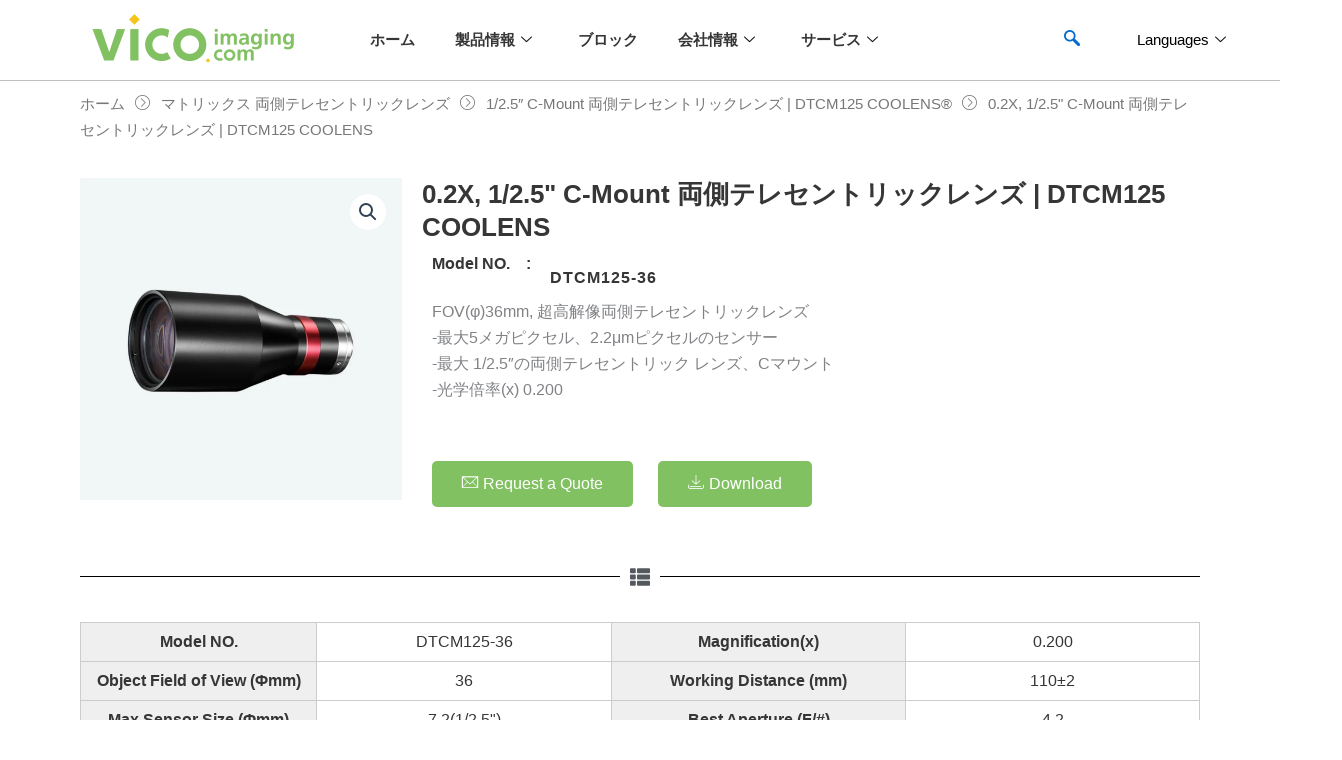

--- FILE ---
content_type: text/css
request_url: https://jp.vicoimaging.com/wp-content/uploads/sites/2/elementor/css/post-17906.css?ver=1758791989
body_size: 1321
content:
.elementor-17906 .elementor-element.elementor-element-4cc8e600{border-style:solid;border-width:0px 0px 1px 0px;border-color:#C0C0C0;overflow:visible;}.elementor-17906 .elementor-element.elementor-element-6df328ea > .elementor-widget-wrap > .elementor-widget:not(.elementor-widget__width-auto):not(.elementor-widget__width-initial):not(:last-child):not(.elementor-absolute){margin-bottom:0px;}.elementor-17906 .elementor-element.elementor-element-6df328ea > .elementor-element-populated{padding:0px 0px 0px 0px;}.elementor-17906 .elementor-element.elementor-element-7b975122 > .elementor-container > .elementor-column > .elementor-widget-wrap{align-content:center;align-items:center;}.elementor-17906 .elementor-element.elementor-element-7b975122{overflow:visible;}.elementor-17906 .elementor-element.elementor-element-1bac1649 > .elementor-widget-wrap > .elementor-widget:not(.elementor-widget__width-auto):not(.elementor-widget__width-initial):not(:last-child):not(.elementor-absolute){margin-bottom:0px;}.elementor-17906 .elementor-element.elementor-element-1bac1649 > .elementor-element-populated{padding:0px 15px 0px 15px;}.elementor-widget-theme-site-logo .widget-image-caption{color:var( --e-global-color-text );font-family:var( --e-global-typography-text-font-family ), Sans-serif;font-weight:var( --e-global-typography-text-font-weight );}.elementor-17906 .elementor-element.elementor-element-3df867c0{text-align:left;}.elementor-17906 .elementor-element.elementor-element-5006b6e3 > .elementor-widget-wrap > .elementor-widget:not(.elementor-widget__width-auto):not(.elementor-widget__width-initial):not(:last-child):not(.elementor-absolute){margin-bottom:0px;}.elementor-17906 .elementor-element.elementor-element-5006b6e3 > .elementor-element-populated{padding:0px 15px 0px 15px;}.elementor-17906 .elementor-element.elementor-element-1d47efc0 .elementskit-menu-container{height:79px;border-radius:0px 0px 0px 0px;}.elementor-17906 .elementor-element.elementor-element-1d47efc0 .elementskit-nav-identity-panel{padding:0px 0px 0px 0px;}.elementor-17906 .elementor-element.elementor-element-1d47efc0 .elementskit-navbar-nav > li > a{font-weight:600;color:#363636;padding:0px 40px 0px 0px;}.elementor-17906 .elementor-element.elementor-element-1d47efc0 .elementskit-navbar-nav > li > a:hover{color:#81C161;}.elementor-17906 .elementor-element.elementor-element-1d47efc0 .elementskit-navbar-nav > li > a:focus{color:#81C161;}.elementor-17906 .elementor-element.elementor-element-1d47efc0 .elementskit-navbar-nav > li > a:active{color:#81C161;}.elementor-17906 .elementor-element.elementor-element-1d47efc0 .elementskit-navbar-nav > li:hover > a{color:#81C161;}.elementor-17906 .elementor-element.elementor-element-1d47efc0 .elementskit-navbar-nav > li:hover > a .elementskit-submenu-indicator{color:#81C161;}.elementor-17906 .elementor-element.elementor-element-1d47efc0 .elementskit-navbar-nav > li > a:hover .elementskit-submenu-indicator{color:#81C161;}.elementor-17906 .elementor-element.elementor-element-1d47efc0 .elementskit-navbar-nav > li > a:focus .elementskit-submenu-indicator{color:#81C161;}.elementor-17906 .elementor-element.elementor-element-1d47efc0 .elementskit-navbar-nav > li > a:active .elementskit-submenu-indicator{color:#81C161;}.elementor-17906 .elementor-element.elementor-element-1d47efc0 .elementskit-navbar-nav > li.current-menu-item > a{color:#81C161;}.elementor-17906 .elementor-element.elementor-element-1d47efc0 .elementskit-navbar-nav > li.current-menu-ancestor > a{color:#81C161;}.elementor-17906 .elementor-element.elementor-element-1d47efc0 .elementskit-navbar-nav > li.current-menu-ancestor > a .elementskit-submenu-indicator{color:#81C161;}.elementor-17906 .elementor-element.elementor-element-1d47efc0 .elementskit-navbar-nav > li > a .elementskit-submenu-indicator{color:#101010;fill:#101010;}.elementor-17906 .elementor-element.elementor-element-1d47efc0 .elementskit-navbar-nav > li > a .ekit-submenu-indicator-icon{color:#101010;fill:#101010;}.elementor-17906 .elementor-element.elementor-element-1d47efc0 .elementskit-navbar-nav .elementskit-submenu-panel > li > a{padding:15px 15px 15px 15px;color:#000000;}.elementor-17906 .elementor-element.elementor-element-1d47efc0 .elementskit-navbar-nav .elementskit-submenu-panel > li > a:hover{color:#81C161;}.elementor-17906 .elementor-element.elementor-element-1d47efc0 .elementskit-navbar-nav .elementskit-submenu-panel > li > a:focus{color:#81C161;}.elementor-17906 .elementor-element.elementor-element-1d47efc0 .elementskit-navbar-nav .elementskit-submenu-panel > li > a:active{color:#81C161;}.elementor-17906 .elementor-element.elementor-element-1d47efc0 .elementskit-navbar-nav .elementskit-submenu-panel > li:hover > a{color:#81C161;}.elementor-17906 .elementor-element.elementor-element-1d47efc0 .elementskit-navbar-nav .elementskit-submenu-panel > li.current-menu-item > a{color:#707070 !important;}.elementor-17906 .elementor-element.elementor-element-1d47efc0 .elementskit-submenu-panel{padding:15px 0px 15px 0px;}.elementor-17906 .elementor-element.elementor-element-1d47efc0 .elementskit-navbar-nav .elementskit-submenu-panel{border-radius:0px 0px 0px 0px;min-width:220px;}.elementor-17906 .elementor-element.elementor-element-1d47efc0 .elementskit-menu-hamburger{float:right;border-style:none;}.elementor-17906 .elementor-element.elementor-element-1d47efc0 .elementskit-menu-hamburger .elementskit-menu-hamburger-icon{background-color:rgba(0, 0, 0, 0.5);}.elementor-17906 .elementor-element.elementor-element-1d47efc0 .elementskit-menu-hamburger > .ekit-menu-icon{color:rgba(0, 0, 0, 0.5);}.elementor-17906 .elementor-element.elementor-element-1d47efc0 .elementskit-menu-hamburger:hover .elementskit-menu-hamburger-icon{background-color:rgba(0, 0, 0, 0.5);}.elementor-17906 .elementor-element.elementor-element-1d47efc0 .elementskit-menu-hamburger:hover > .ekit-menu-icon{color:rgba(0, 0, 0, 0.5);}.elementor-17906 .elementor-element.elementor-element-1d47efc0 .elementskit-menu-close{color:rgba(51, 51, 51, 1);}.elementor-17906 .elementor-element.elementor-element-1d47efc0 .elementskit-menu-close:hover{color:rgba(0, 0, 0, 0.5);}.elementor-17906 .elementor-element.elementor-element-3bb700bc.elementor-column > .elementor-widget-wrap{justify-content:flex-end;}.elementor-17906 .elementor-element.elementor-element-3bb700bc > .elementor-widget-wrap > .elementor-widget:not(.elementor-widget__width-auto):not(.elementor-widget__width-initial):not(:last-child):not(.elementor-absolute){margin-bottom:0px;}.elementor-17906 .elementor-element.elementor-element-3bb700bc > .elementor-element-populated{padding:0px 15px 0px 15px;}.elementor-17906 .elementor-element.elementor-element-5c917aa6{width:auto;max-width:auto;}.elementor-17906 .elementor-element.elementor-element-5c917aa6 .ekit_navsearch-button :is(i, svg){font-size:25px;}.elementor-17906 .elementor-element.elementor-element-5c917aa6 .ekit_navsearch-button{margin:0px 0px 0px 0px;padding:0px 0px 0px 0px;width:40px;height:40px;line-height:40px;text-align:center;}.elementor-17906 .elementor-element.elementor-element-57440b14.elementor-column > .elementor-widget-wrap{justify-content:flex-end;}.elementor-17906 .elementor-element.elementor-element-57440b14 > .elementor-widget-wrap > .elementor-widget:not(.elementor-widget__width-auto):not(.elementor-widget__width-initial):not(:last-child):not(.elementor-absolute){margin-bottom:0px;}.elementor-17906 .elementor-element.elementor-element-57440b14 > .elementor-element-populated{padding:0px 15px 0px 15px;}.elementor-17906 .elementor-element.elementor-element-1ffa90af .elementskit-menu-container{height:80px;border-radius:0px 0px 0px 0px;}.elementor-17906 .elementor-element.elementor-element-1ffa90af .elementskit-navbar-nav > li > a{color:#000000;padding:0px 15px 0px 15px;}.elementor-17906 .elementor-element.elementor-element-1ffa90af .elementskit-navbar-nav > li > a:hover{color:#707070;}.elementor-17906 .elementor-element.elementor-element-1ffa90af .elementskit-navbar-nav > li > a:focus{color:#707070;}.elementor-17906 .elementor-element.elementor-element-1ffa90af .elementskit-navbar-nav > li > a:active{color:#707070;}.elementor-17906 .elementor-element.elementor-element-1ffa90af .elementskit-navbar-nav > li:hover > a{color:#707070;}.elementor-17906 .elementor-element.elementor-element-1ffa90af .elementskit-navbar-nav > li:hover > a .elementskit-submenu-indicator{color:#707070;}.elementor-17906 .elementor-element.elementor-element-1ffa90af .elementskit-navbar-nav > li > a:hover .elementskit-submenu-indicator{color:#707070;}.elementor-17906 .elementor-element.elementor-element-1ffa90af .elementskit-navbar-nav > li > a:focus .elementskit-submenu-indicator{color:#707070;}.elementor-17906 .elementor-element.elementor-element-1ffa90af .elementskit-navbar-nav > li > a:active .elementskit-submenu-indicator{color:#707070;}.elementor-17906 .elementor-element.elementor-element-1ffa90af .elementskit-navbar-nav > li.current-menu-item > a{color:#707070;}.elementor-17906 .elementor-element.elementor-element-1ffa90af .elementskit-navbar-nav > li.current-menu-ancestor > a{color:#707070;}.elementor-17906 .elementor-element.elementor-element-1ffa90af .elementskit-navbar-nav > li.current-menu-ancestor > a .elementskit-submenu-indicator{color:#707070;}.elementor-17906 .elementor-element.elementor-element-1ffa90af .elementskit-navbar-nav > li > a .elementskit-submenu-indicator{color:#101010;fill:#101010;}.elementor-17906 .elementor-element.elementor-element-1ffa90af .elementskit-navbar-nav > li > a .ekit-submenu-indicator-icon{color:#101010;fill:#101010;}.elementor-17906 .elementor-element.elementor-element-1ffa90af .elementskit-navbar-nav .elementskit-submenu-panel > li > a{padding:15px 15px 15px 15px;color:#000000;}.elementor-17906 .elementor-element.elementor-element-1ffa90af .elementskit-navbar-nav .elementskit-submenu-panel > li > a:hover{color:#707070;}.elementor-17906 .elementor-element.elementor-element-1ffa90af .elementskit-navbar-nav .elementskit-submenu-panel > li > a:focus{color:#707070;}.elementor-17906 .elementor-element.elementor-element-1ffa90af .elementskit-navbar-nav .elementskit-submenu-panel > li > a:active{color:#707070;}.elementor-17906 .elementor-element.elementor-element-1ffa90af .elementskit-navbar-nav .elementskit-submenu-panel > li:hover > a{color:#707070;}.elementor-17906 .elementor-element.elementor-element-1ffa90af .elementskit-navbar-nav .elementskit-submenu-panel > li.current-menu-item > a{color:#707070 !important;}.elementor-17906 .elementor-element.elementor-element-1ffa90af .elementskit-submenu-panel{padding:15px 0px 15px 0px;}.elementor-17906 .elementor-element.elementor-element-1ffa90af .elementskit-navbar-nav .elementskit-submenu-panel{border-radius:0px 0px 0px 0px;min-width:220px;}.elementor-17906 .elementor-element.elementor-element-1ffa90af .elementskit-menu-hamburger{float:right;border-style:none;}.elementor-17906 .elementor-element.elementor-element-1ffa90af .elementskit-menu-hamburger > .ekit-menu-icon{font-size:15px;color:rgba(0, 0, 0, 0.5);}.elementor-17906 .elementor-element.elementor-element-1ffa90af .elementskit-menu-hamburger .elementskit-menu-hamburger-icon{background-color:rgba(0, 0, 0, 0.5);}.elementor-17906 .elementor-element.elementor-element-1ffa90af .elementskit-menu-hamburger:hover .elementskit-menu-hamburger-icon{background-color:rgba(0, 0, 0, 0.5);}.elementor-17906 .elementor-element.elementor-element-1ffa90af .elementskit-menu-hamburger:hover > .ekit-menu-icon{color:rgba(0, 0, 0, 0.5);}.elementor-17906 .elementor-element.elementor-element-1ffa90af .elementskit-menu-close{color:rgba(51, 51, 51, 1);}.elementor-17906 .elementor-element.elementor-element-1ffa90af .elementskit-menu-close:hover{color:rgba(0, 0, 0, 0.5);}.elementor-theme-builder-content-area{height:400px;}.elementor-location-header:before, .elementor-location-footer:before{content:"";display:table;clear:both;}@media(min-width:768px){.elementor-17906 .elementor-element.elementor-element-1bac1649{width:25%;}.elementor-17906 .elementor-element.elementor-element-5006b6e3{width:54.415%;}.elementor-17906 .elementor-element.elementor-element-3bb700bc{width:11.564%;}.elementor-17906 .elementor-element.elementor-element-57440b14{width:9%;}}@media(max-width:1024px) and (min-width:768px){.elementor-17906 .elementor-element.elementor-element-1bac1649{width:30%;}.elementor-17906 .elementor-element.elementor-element-5006b6e3{width:50%;}.elementor-17906 .elementor-element.elementor-element-3bb700bc{width:10%;}.elementor-17906 .elementor-element.elementor-element-57440b14{width:10%;}}@media(max-width:1024px){.elementor-17906 .elementor-element.elementor-element-7b975122{padding:10px 0px 10px 0px;}.elementor-17906 .elementor-element.elementor-element-1d47efc0 .elementskit-nav-identity-panel{padding:10px 0px 10px 0px;}.elementor-17906 .elementor-element.elementor-element-1d47efc0 .elementskit-menu-container{max-width:350px;border-radius:0px 0px 0px 0px;}.elementor-17906 .elementor-element.elementor-element-1d47efc0 .elementskit-navbar-nav > li > a{color:#000000;padding:10px 15px 10px 15px;}.elementor-17906 .elementor-element.elementor-element-1d47efc0 .elementskit-navbar-nav .elementskit-submenu-panel > li > a{padding:15px 15px 15px 15px;}.elementor-17906 .elementor-element.elementor-element-1d47efc0 .elementskit-navbar-nav .elementskit-submenu-panel{border-radius:0px 0px 0px 0px;}.elementor-17906 .elementor-element.elementor-element-1d47efc0 .elementskit-menu-hamburger{padding:8px 8px 8px 8px;width:45px;border-radius:3px;}.elementor-17906 .elementor-element.elementor-element-1d47efc0 .elementskit-menu-hamburger > .ekit-menu-icon{font-size:20px;}.elementor-17906 .elementor-element.elementor-element-1d47efc0 .elementskit-menu-close{padding:8px 8px 8px 8px;margin:12px 12px 12px 12px;width:45px;border-radius:3px;}.elementor-17906 .elementor-element.elementor-element-1d47efc0 .elementskit-nav-logo > img{max-width:160px;max-height:60px;}.elementor-17906 .elementor-element.elementor-element-1d47efc0 .elementskit-nav-logo{margin:5px 0px 5px 0px;padding:5px 5px 5px 5px;}.elementor-17906 .elementor-element.elementor-element-5c917aa6 .ekit_navsearch-button :is(i, svg){font-size:20px;}.elementor-17906 .elementor-element.elementor-element-1ffa90af .elementskit-nav-identity-panel{padding:10px 0px 10px 0px;}.elementor-17906 .elementor-element.elementor-element-1ffa90af .elementskit-menu-container{max-width:350px;border-radius:0px 0px 0px 0px;}.elementor-17906 .elementor-element.elementor-element-1ffa90af .elementskit-navbar-nav > li > a{color:#000000;padding:10px 15px 10px 15px;}.elementor-17906 .elementor-element.elementor-element-1ffa90af .elementskit-navbar-nav .elementskit-submenu-panel > li > a{padding:15px 15px 15px 15px;}.elementor-17906 .elementor-element.elementor-element-1ffa90af .elementskit-navbar-nav .elementskit-submenu-panel{border-radius:0px 0px 0px 0px;}.elementor-17906 .elementor-element.elementor-element-1ffa90af .elementskit-menu-hamburger{padding:8px 8px 8px 8px;width:45px;border-radius:3px;}.elementor-17906 .elementor-element.elementor-element-1ffa90af .elementskit-menu-hamburger > .ekit-menu-icon{font-size:20px;}.elementor-17906 .elementor-element.elementor-element-1ffa90af .elementskit-menu-close{padding:8px 8px 8px 8px;margin:12px 12px 12px 12px;width:45px;border-radius:3px;}.elementor-17906 .elementor-element.elementor-element-1ffa90af .elementskit-nav-logo > img{max-width:160px;max-height:60px;}.elementor-17906 .elementor-element.elementor-element-1ffa90af .elementskit-nav-logo{margin:5px 0px 5px 0px;padding:5px 5px 5px 5px;}}@media(max-width:767px){.elementor-17906 .elementor-element.elementor-element-1bac1649{width:75%;}.elementor-17906 .elementor-element.elementor-element-5006b6e3{width:10%;}.elementor-17906 .elementor-element.elementor-element-1d47efc0 .elementskit-nav-logo > img{max-width:120px;max-height:50px;}.elementor-17906 .elementor-element.elementor-element-3bb700bc{width:10%;}.elementor-17906 .elementor-element.elementor-element-5c917aa6 .ekit_navsearch-button :is(i, svg){font-size:18px;}.elementor-17906 .elementor-element.elementor-element-57440b14{width:100%;}.elementor-17906 .elementor-element.elementor-element-1ffa90af .elementskit-nav-logo > img{max-width:120px;max-height:50px;}}

--- FILE ---
content_type: text/css
request_url: https://jp.vicoimaging.com/wp-content/uploads/sites/2/elementor/css/post-17909.css?ver=1758791989
body_size: 2220
content:
.elementor-17909 .elementor-element.elementor-element-34be9323:not(.elementor-motion-effects-element-type-background), .elementor-17909 .elementor-element.elementor-element-34be9323 > .elementor-motion-effects-container > .elementor-motion-effects-layer{background-color:#F7F9FB;}.elementor-17909 .elementor-element.elementor-element-34be9323 > .elementor-container{max-width:1200px;}.elementor-17909 .elementor-element.elementor-element-34be9323{border-style:solid;border-width:1px 0px 0px 0px;border-color:#C0C0C0;transition:background 0.3s, border 0.3s, border-radius 0.3s, box-shadow 0.3s;padding:88px 0px 60px 0px;overflow:visible;}.elementor-17909 .elementor-element.elementor-element-34be9323 > .elementor-background-overlay{transition:background 0.3s, border-radius 0.3s, opacity 0.3s;}.elementor-17909 .elementor-element.elementor-element-677ca70d > .elementor-element-populated{padding:10px 30px 10px 10px;}.elementor-widget-image .widget-image-caption{color:var( --e-global-color-text );font-family:var( --e-global-typography-text-font-family ), Sans-serif;font-weight:var( --e-global-typography-text-font-weight );}.elementor-17909 .elementor-element.elementor-element-21c2d0be > .elementor-widget-container{margin:0px 0px 0px 0px;}.elementor-17909 .elementor-element.elementor-element-21c2d0be{text-align:left;}.elementor-widget-text-editor{font-family:var( --e-global-typography-text-font-family ), Sans-serif;font-weight:var( --e-global-typography-text-font-weight );color:var( --e-global-color-text );}.elementor-widget-text-editor.elementor-drop-cap-view-stacked .elementor-drop-cap{background-color:var( --e-global-color-primary );}.elementor-widget-text-editor.elementor-drop-cap-view-framed .elementor-drop-cap, .elementor-widget-text-editor.elementor-drop-cap-view-default .elementor-drop-cap{color:var( --e-global-color-primary );border-color:var( --e-global-color-primary );}.elementor-17909 .elementor-element.elementor-element-16f1c47d > .elementor-widget-container{margin:0px 0px 20px 0px;}.elementor-17909 .elementor-element.elementor-element-16f1c47d{font-size:14px;font-weight:400;line-height:26px;color:#868686;}.elementor-17909 .elementor-element.elementor-element-688c7787 > .elementor-widget-wrap > .elementor-widget:not(.elementor-widget__width-auto):not(.elementor-widget__width-initial):not(:last-child):not(.elementor-absolute){margin-bottom:0px;}.elementor-17909 .elementor-element.elementor-element-688c7787 > .elementor-element-populated{padding:0px 10px 10px 10px;}.elementor-widget-heading .elementor-heading-title{font-family:var( --e-global-typography-primary-font-family ), Sans-serif;font-weight:var( --e-global-typography-primary-font-weight );color:var( --e-global-color-primary );}.elementor-17909 .elementor-element.elementor-element-42e66e11 > .elementor-widget-container{margin:2px 0px 10px 0px;}.elementor-17909 .elementor-element.elementor-element-42e66e11 .elementor-heading-title{font-size:20px;font-weight:600;line-height:35px;color:#81C161;}.elementor-17909 .elementor-element.elementor-element-719b7274 > .elementor-widget-container{margin:0px 0px 0px 0px;padding:0px 0px 0px 0px;}.elementor-17909 .elementor-element.elementor-element-719b7274 .elementor-icon-list-item > a{padding:0px 0px 0px 0px !important;margin:0px 0px 0px 0px;}.elementor-17909 .elementor-element.elementor-element-719b7274 .ekit_page_list_content{flex-direction:row;}.elementor-17909 .elementor-element.elementor-element-719b7274 .elementor-icon-list-icon{display:flex;align-items:center;justify-content:center;width:6px;}.elementor-17909 .elementor-element.elementor-element-719b7274 .elementor-icon-list-item:hover .elementor-icon-list-icon i{color:#ea5356;}.elementor-17909 .elementor-element.elementor-element-719b7274 .elementor-icon-list-item:hover .elementor-icon-list-icon svg path{stroke:#ea5356;fill:#ea5356;}.elementor-17909 .elementor-element.elementor-element-719b7274 .elementor-icon-list-icon i{font-size:6px;}.elementor-17909 .elementor-element.elementor-element-719b7274 .elementor-icon-list-icon svg{max-width:6px;}.elementor-17909 .elementor-element.elementor-element-719b7274 .elementor-icon-list-text{color:#868686;padding-left:8px;}.elementor-17909 .elementor-element.elementor-element-719b7274 .elementor-icon-list-item:hover .elementor-icon-list-text{color:#81C161;}.elementor-17909 .elementor-element.elementor-element-719b7274 .elementor-icon-list-item{font-size:14px;font-weight:400;line-height:40px;}.elementor-17909 .elementor-element.elementor-element-719b7274 .ekit_menu_label{align-self:center;}.elementor-17909 .elementor-element.elementor-element-737327c6 > .elementor-widget-wrap > .elementor-widget:not(.elementor-widget__width-auto):not(.elementor-widget__width-initial):not(:last-child):not(.elementor-absolute){margin-bottom:0px;}.elementor-17909 .elementor-element.elementor-element-737327c6 > .elementor-element-populated{padding:0px 10px 10px 10px;}.elementor-17909 .elementor-element.elementor-element-1a1464c6 > .elementor-widget-container{margin:2px 0px 10px 0px;}.elementor-17909 .elementor-element.elementor-element-1a1464c6 .elementor-heading-title{font-size:20px;font-weight:600;line-height:35px;color:#81C161;}.elementor-17909 .elementor-element.elementor-element-36fdd408 .ekit_page_list_content{flex-direction:row;}.elementor-17909 .elementor-element.elementor-element-36fdd408 .elementor-icon-list-icon{display:flex;align-items:center;justify-content:center;width:6px;}.elementor-17909 .elementor-element.elementor-element-36fdd408 .elementor-icon-list-item:hover .elementor-icon-list-icon i{color:#ea5356;}.elementor-17909 .elementor-element.elementor-element-36fdd408 .elementor-icon-list-item:hover .elementor-icon-list-icon svg path{stroke:#ea5356;fill:#ea5356;}.elementor-17909 .elementor-element.elementor-element-36fdd408 .elementor-icon-list-icon i{font-size:6px;}.elementor-17909 .elementor-element.elementor-element-36fdd408 .elementor-icon-list-icon svg{max-width:6px;}.elementor-17909 .elementor-element.elementor-element-36fdd408 .elementor-icon-list-text{color:#868686;padding-left:8px;}.elementor-17909 .elementor-element.elementor-element-36fdd408 .elementor-icon-list-item:hover .elementor-icon-list-text{color:#81C161;}.elementor-17909 .elementor-element.elementor-element-36fdd408 .elementor-icon-list-item{font-size:14px;font-weight:400;line-height:40px;}.elementor-17909 .elementor-element.elementor-element-36fdd408 .ekit_menu_label{align-self:center;}.elementor-17909 .elementor-element.elementor-element-26a74ae6 > .elementor-widget-wrap > .elementor-widget:not(.elementor-widget__width-auto):not(.elementor-widget__width-initial):not(:last-child):not(.elementor-absolute){margin-bottom:0px;}.elementor-17909 .elementor-element.elementor-element-26a74ae6 > .elementor-element-populated{padding:0px 10px 10px 10px;}.elementor-17909 .elementor-element.elementor-element-69c351b9 > .elementor-widget-container{margin:2px 0px 10px 0px;}.elementor-17909 .elementor-element.elementor-element-69c351b9 .elementor-heading-title{font-size:20px;font-weight:600;line-height:35px;color:#81C161;}.elementor-17909 .elementor-element.elementor-element-4b7ad167 .ekit_page_list_content{flex-direction:row;}.elementor-17909 .elementor-element.elementor-element-4b7ad167 .elementor-icon-list-icon{display:flex;align-items:center;justify-content:center;width:6px;}.elementor-17909 .elementor-element.elementor-element-4b7ad167 .elementor-icon-list-item:hover .elementor-icon-list-icon i{color:#ea5356;}.elementor-17909 .elementor-element.elementor-element-4b7ad167 .elementor-icon-list-item:hover .elementor-icon-list-icon svg path{stroke:#ea5356;fill:#ea5356;}.elementor-17909 .elementor-element.elementor-element-4b7ad167 .elementor-icon-list-icon i{font-size:6px;}.elementor-17909 .elementor-element.elementor-element-4b7ad167 .elementor-icon-list-icon svg{max-width:6px;}.elementor-17909 .elementor-element.elementor-element-4b7ad167 .elementor-icon-list-text{color:#868686;padding-left:8px;}.elementor-17909 .elementor-element.elementor-element-4b7ad167 .elementor-icon-list-item:hover .elementor-icon-list-text{color:#81C161;}.elementor-17909 .elementor-element.elementor-element-4b7ad167 .elementor-icon-list-item{font-size:14px;font-weight:400;line-height:40px;}.elementor-17909 .elementor-element.elementor-element-4b7ad167 .ekit_menu_label{align-self:center;}.elementor-17909 .elementor-element.elementor-element-3cbec394 > .elementor-widget-wrap > .elementor-widget:not(.elementor-widget__width-auto):not(.elementor-widget__width-initial):not(:last-child):not(.elementor-absolute){margin-bottom:0px;}.elementor-17909 .elementor-element.elementor-element-3cbec394 > .elementor-element-populated{padding:0px 10px 10px 10px;}.elementor-17909 .elementor-element.elementor-element-4a33d217 > .elementor-widget-container{margin:2px 0px 12px -10px;}.elementor-17909 .elementor-element.elementor-element-4a33d217 .elementor-heading-title{font-size:20px;font-weight:600;line-height:35px;color:#81C161;}.elementor-17909 .elementor-element.elementor-element-599c8a80 > .elementor-widget-container{margin:0px 0px 0px 0px;padding:0px 0px 0px 0px;}.elementor-17909 .elementor-element.elementor-element-599c8a80{font-size:14px;font-weight:400;line-height:26px;color:#868686;}.elementor-widget-form .elementor-field-group > label, .elementor-widget-form .elementor-field-subgroup label{color:var( --e-global-color-text );}.elementor-widget-form .elementor-field-group > label{font-family:var( --e-global-typography-text-font-family ), Sans-serif;font-weight:var( --e-global-typography-text-font-weight );}.elementor-widget-form .elementor-field-type-html{color:var( --e-global-color-text );font-family:var( --e-global-typography-text-font-family ), Sans-serif;font-weight:var( --e-global-typography-text-font-weight );}.elementor-widget-form .elementor-field-group .elementor-field{color:var( --e-global-color-text );}.elementor-widget-form .elementor-field-group .elementor-field, .elementor-widget-form .elementor-field-subgroup label{font-family:var( --e-global-typography-text-font-family ), Sans-serif;font-weight:var( --e-global-typography-text-font-weight );}.elementor-widget-form .elementor-button{font-family:var( --e-global-typography-accent-font-family ), Sans-serif;font-weight:var( --e-global-typography-accent-font-weight );}.elementor-widget-form .e-form__buttons__wrapper__button-next{background-color:var( --e-global-color-accent );}.elementor-widget-form .elementor-button[type="submit"]{background-color:var( --e-global-color-accent );}.elementor-widget-form .e-form__buttons__wrapper__button-previous{background-color:var( --e-global-color-accent );}.elementor-widget-form .elementor-message{font-family:var( --e-global-typography-text-font-family ), Sans-serif;font-weight:var( --e-global-typography-text-font-weight );}.elementor-widget-form .e-form__indicators__indicator, .elementor-widget-form .e-form__indicators__indicator__label{font-family:var( --e-global-typography-accent-font-family ), Sans-serif;font-weight:var( --e-global-typography-accent-font-weight );}.elementor-widget-form{--e-form-steps-indicator-inactive-primary-color:var( --e-global-color-text );--e-form-steps-indicator-active-primary-color:var( --e-global-color-accent );--e-form-steps-indicator-completed-primary-color:var( --e-global-color-accent );--e-form-steps-indicator-progress-color:var( --e-global-color-accent );--e-form-steps-indicator-progress-background-color:var( --e-global-color-text );--e-form-steps-indicator-progress-meter-color:var( --e-global-color-text );}.elementor-widget-form .e-form__indicators__indicator__progress__meter{font-family:var( --e-global-typography-accent-font-family ), Sans-serif;font-weight:var( --e-global-typography-accent-font-weight );}.elementor-17909 .elementor-element.elementor-element-53685dc3{width:var( --container-widget-width, 100% );max-width:100%;--container-widget-width:100%;--container-widget-flex-grow:0;--e-form-steps-indicators-spacing:20px;--e-form-steps-indicator-padding:30px;--e-form-steps-indicator-inactive-secondary-color:#ffffff;--e-form-steps-indicator-active-secondary-color:#ffffff;--e-form-steps-indicator-completed-secondary-color:#ffffff;--e-form-steps-divider-width:1px;--e-form-steps-divider-gap:10px;}.elementor-17909 .elementor-element.elementor-element-53685dc3.elementor-element{--flex-grow:0;--flex-shrink:0;}.elementor-17909 .elementor-element.elementor-element-53685dc3 .elementor-field-group{padding-right:calc( 10px/2 );padding-left:calc( 10px/2 );margin-bottom:0px;}.elementor-17909 .elementor-element.elementor-element-53685dc3 .elementor-form-fields-wrapper{margin-left:calc( -10px/2 );margin-right:calc( -10px/2 );margin-bottom:-0px;}.elementor-17909 .elementor-element.elementor-element-53685dc3 .elementor-field-group.recaptcha_v3-bottomleft, .elementor-17909 .elementor-element.elementor-element-53685dc3 .elementor-field-group.recaptcha_v3-bottomright{margin-bottom:0;}body.rtl .elementor-17909 .elementor-element.elementor-element-53685dc3 .elementor-labels-inline .elementor-field-group > label{padding-left:0px;}body:not(.rtl) .elementor-17909 .elementor-element.elementor-element-53685dc3 .elementor-labels-inline .elementor-field-group > label{padding-right:0px;}body .elementor-17909 .elementor-element.elementor-element-53685dc3 .elementor-labels-above .elementor-field-group > label{padding-bottom:0px;}.elementor-17909 .elementor-element.elementor-element-53685dc3 .elementor-field-type-html{padding-bottom:0px;}.elementor-17909 .elementor-element.elementor-element-53685dc3 .elementor-field-group .elementor-field, .elementor-17909 .elementor-element.elementor-element-53685dc3 .elementor-field-subgroup label{font-size:14px;}.elementor-17909 .elementor-element.elementor-element-53685dc3 .elementor-field-group:not(.elementor-field-type-upload) .elementor-field:not(.elementor-select-wrapper){background-color:#ffffff;}.elementor-17909 .elementor-element.elementor-element-53685dc3 .elementor-field-group .elementor-select-wrapper select{background-color:#ffffff;}.elementor-17909 .elementor-element.elementor-element-53685dc3 .elementor-button{font-size:14px;padding:14px 25px 14px 25px;}.elementor-17909 .elementor-element.elementor-element-53685dc3 .e-form__buttons__wrapper__button-next{background-color:#81C161;color:#ffffff;}.elementor-17909 .elementor-element.elementor-element-53685dc3 .elementor-button[type="submit"]{background-color:#81C161;color:#ffffff;}.elementor-17909 .elementor-element.elementor-element-53685dc3 .elementor-button[type="submit"] svg *{fill:#ffffff;}.elementor-17909 .elementor-element.elementor-element-53685dc3 .e-form__buttons__wrapper__button-previous{color:#ffffff;}.elementor-17909 .elementor-element.elementor-element-53685dc3 .e-form__buttons__wrapper__button-next:hover{background-color:#81C161;color:#ffffff;}.elementor-17909 .elementor-element.elementor-element-53685dc3 .elementor-button[type="submit"]:hover{background-color:#81C161;color:#ffffff;}.elementor-17909 .elementor-element.elementor-element-53685dc3 .elementor-button[type="submit"]:hover svg *{fill:#ffffff;}.elementor-17909 .elementor-element.elementor-element-53685dc3 .e-form__buttons__wrapper__button-previous:hover{color:#ffffff;}.elementor-17909 .elementor-element.elementor-element-4cf9d01a:not(.elementor-motion-effects-element-type-background), .elementor-17909 .elementor-element.elementor-element-4cf9d01a > .elementor-motion-effects-container > .elementor-motion-effects-layer{background-color:#F7F9FB;}.elementor-17909 .elementor-element.elementor-element-4cf9d01a{border-style:solid;border-width:1px 0px 0px 0px;border-color:#D1D1D1;transition:background 0.3s, border 0.3s, border-radius 0.3s, box-shadow 0.3s;overflow:visible;}.elementor-17909 .elementor-element.elementor-element-4cf9d01a > .elementor-background-overlay{transition:background 0.3s, border-radius 0.3s, opacity 0.3s;}.elementor-17909 .elementor-element.elementor-element-6e24af71{overflow:visible;}.elementor-bc-flex-widget .elementor-17909 .elementor-element.elementor-element-1cdf420f.elementor-column .elementor-widget-wrap{align-items:flex-end;}.elementor-17909 .elementor-element.elementor-element-1cdf420f.elementor-column.elementor-element[data-element_type="column"] > .elementor-widget-wrap.elementor-element-populated{align-content:flex-end;align-items:flex-end;}.elementor-17909 .elementor-element.elementor-element-1f6f2471 > .elementor-widget-container{margin:0px 0px 0px 0px;padding:0px 0px 0px 0px;}.elementor-17909 .elementor-element.elementor-element-1f6f2471{text-align:right;font-size:16px;font-weight:400;letter-spacing:1px;color:#636363;}.elementor-17909 .elementor-element.elementor-element-65ff27db > .elementor-widget-wrap > .elementor-widget:not(.elementor-widget__width-auto):not(.elementor-widget__width-initial):not(:last-child):not(.elementor-absolute){margin-bottom:0px;}.elementor-17909 .elementor-element.elementor-element-31fca8cd{text-align:left;}.elementor-bc-flex-widget .elementor-17909 .elementor-element.elementor-element-ad2f3c9.elementor-column .elementor-widget-wrap{align-items:center;}.elementor-17909 .elementor-element.elementor-element-ad2f3c9.elementor-column.elementor-element[data-element_type="column"] > .elementor-widget-wrap.elementor-element-populated{align-content:center;align-items:center;}.elementor-17909 .elementor-element.elementor-element-691b421{text-align:left;}.elementor-17909 .elementor-element.elementor-element-68b5e285:not(.elementor-motion-effects-element-type-background), .elementor-17909 .elementor-element.elementor-element-68b5e285 > .elementor-motion-effects-container > .elementor-motion-effects-layer{background-color:#81C161;}.elementor-17909 .elementor-element.elementor-element-68b5e285 > .elementor-container{max-width:1200px;}.elementor-17909 .elementor-element.elementor-element-68b5e285{transition:background 0.3s, border 0.3s, border-radius 0.3s, box-shadow 0.3s;margin-top:0px;margin-bottom:20px;padding:16px 0px 16px 0px;overflow:visible;}.elementor-17909 .elementor-element.elementor-element-68b5e285 > .elementor-background-overlay{transition:background 0.3s, border-radius 0.3s, opacity 0.3s;}.elementor-17909 .elementor-element.elementor-element-a374ed4 .elementskit-section-title-wraper .elementskit-section-title{color:#ffffff;margin:0px 0px 0px 0px;font-size:14px;letter-spacing:1px;}.elementor-17909 .elementor-element.elementor-element-a374ed4 .elementskit-section-title-wraper .elementskit-section-title > span{color:#000000;}.elementor-17909 .elementor-element.elementor-element-a374ed4 .elementskit-section-title-wraper .elementskit-section-title:hover > span{color:#000000;}.elementor-theme-builder-content-area{height:400px;}.elementor-location-header:before, .elementor-location-footer:before{content:"";display:table;clear:both;}@media(max-width:1024px){.elementor-17909 .elementor-element.elementor-element-3cbec394 > .elementor-element-populated{padding:40px 10px 10px 10px;}}@media(min-width:768px){.elementor-17909 .elementor-element.elementor-element-677ca70d{width:25%;}.elementor-17909 .elementor-element.elementor-element-688c7787{width:18%;}.elementor-17909 .elementor-element.elementor-element-737327c6{width:18%;}.elementor-17909 .elementor-element.elementor-element-26a74ae6{width:16%;}.elementor-17909 .elementor-element.elementor-element-3cbec394{width:23%;}.elementor-17909 .elementor-element.elementor-element-1cdf420f{width:30%;}.elementor-17909 .elementor-element.elementor-element-65ff27db{width:20%;}.elementor-17909 .elementor-element.elementor-element-ad2f3c9{width:49.333%;}}@media(max-width:1024px) and (min-width:768px){.elementor-17909 .elementor-element.elementor-element-677ca70d{width:40%;}.elementor-17909 .elementor-element.elementor-element-688c7787{width:30%;}.elementor-17909 .elementor-element.elementor-element-737327c6{width:30%;}.elementor-17909 .elementor-element.elementor-element-26a74ae6{width:40%;}.elementor-17909 .elementor-element.elementor-element-3cbec394{width:60%;}}@media(max-width:767px){.elementor-17909 .elementor-element.elementor-element-677ca70d{width:50%;}.elementor-17909 .elementor-element.elementor-element-677ca70d > .elementor-element-populated{padding:10px 10px 10px 10px;}.elementor-17909 .elementor-element.elementor-element-688c7787{width:50%;}.elementor-17909 .elementor-element.elementor-element-688c7787 > .elementor-element-populated{padding:10px 10px 10px 10px;}.elementor-17909 .elementor-element.elementor-element-737327c6{width:50%;}.elementor-17909 .elementor-element.elementor-element-737327c6 > .elementor-element-populated{padding:40px 10px 10px 10px;}.elementor-17909 .elementor-element.elementor-element-26a74ae6{width:50%;}.elementor-17909 .elementor-element.elementor-element-26a74ae6 > .elementor-element-populated{padding:40px 10px 10px 10px;}.elementor-17909 .elementor-element.elementor-element-6e24af71{margin-top:0px;margin-bottom:0px;}.elementor-17909 .elementor-element.elementor-element-1cdf420f{width:40%;}.elementor-17909 .elementor-element.elementor-element-1f6f2471{text-align:right;}.elementor-17909 .elementor-element.elementor-element-65ff27db{width:60%;}.elementor-17909 .elementor-element.elementor-element-31fca8cd{text-align:center;}.elementor-17909 .elementor-element.elementor-element-ad2f3c9{width:60%;}.elementor-17909 .elementor-element.elementor-element-691b421{text-align:center;}}/* Start custom CSS for column, class: .elementor-element-1cdf420f */.footer_logo_members p{
    margin-bottom: 0;
}/* End custom CSS */

--- FILE ---
content_type: text/css
request_url: https://jp.vicoimaging.com/wp-content/uploads/sites/2/elementor/css/post-17882.css?ver=1758881692
body_size: 2843
content:
.elementor-17882 .elementor-element.elementor-element-69374d75{overflow:visible;}.elementor-17882 .elementor-element.elementor-element-507fa135 .woolentor-breadcrumb{text-align:left;}.elementor-17882 .elementor-element.elementor-element-507fa135 .woolentor-breadcrumb span.breadcrumb-separator{margin:0 10px;}.elementor-17882 .elementor-element.elementor-element-507fa135 .woolentor-breadcrumb .woocommerce-breadcrumb span.breadcrumb-separator{font-size:16px;}.elementor-17882 .elementor-element.elementor-element-507fa135 .woolentor-breadcrumb .woocommerce-breadcrumb span.breadcrumb-separator svg{width:16px;height:16px;}.elementor-17882 .elementor-element.elementor-element-1549ce28{overflow:visible;}.elementor-widget-woocommerce-product-title .elementor-heading-title{font-family:var( --e-global-typography-primary-font-family ), Sans-serif;font-weight:var( --e-global-typography-primary-font-weight );color:var( --e-global-color-primary );}.elementor-17882 .elementor-element.elementor-element-6c7fb207 > .elementor-widget-container{margin:0px 0px 0px 0px;}.elementor-17882 .elementor-element.elementor-element-6c7fb207 .elementor-heading-title{color:#363636;}.elementor-17882 .elementor-element.elementor-element-647a932{margin-top:0px;margin-bottom:0px;padding:0px 0px 0px 10px;overflow:visible;}.elementor-bc-flex-widget .elementor-17882 .elementor-element.elementor-element-51cef5e4.elementor-column .elementor-widget-wrap{align-items:center;}.elementor-17882 .elementor-element.elementor-element-51cef5e4.elementor-column.elementor-element[data-element_type="column"] > .elementor-widget-wrap.elementor-element-populated{align-content:center;align-items:center;}.elementor-17882 .elementor-element.elementor-element-51cef5e4 > .elementor-element-populated{padding:0px 0px 0px 0px;}.elementor-widget-text-editor{font-family:var( --e-global-typography-text-font-family ), Sans-serif;font-weight:var( --e-global-typography-text-font-weight );color:var( --e-global-color-text );}.elementor-widget-text-editor.elementor-drop-cap-view-stacked .elementor-drop-cap{background-color:var( --e-global-color-primary );}.elementor-widget-text-editor.elementor-drop-cap-view-framed .elementor-drop-cap, .elementor-widget-text-editor.elementor-drop-cap-view-default .elementor-drop-cap{color:var( --e-global-color-primary );border-color:var( --e-global-color-primary );}.elementor-17882 .elementor-element.elementor-element-42a11f5{text-align:left;font-size:16px;font-weight:600;line-height:14px;color:#363636;}.elementor-bc-flex-widget .elementor-17882 .elementor-element.elementor-element-670eea05.elementor-column .elementor-widget-wrap{align-items:center;}.elementor-17882 .elementor-element.elementor-element-670eea05.elementor-column.elementor-element[data-element_type="column"] > .elementor-widget-wrap.elementor-element-populated{align-content:center;align-items:center;}.elementor-17882 .elementor-element.elementor-element-670eea05 > .elementor-element-populated{padding:0px 0px 0px 0px;}.elementor-17882 .elementor-element.elementor-element-dfccdcb{column-gap:0px;text-align:left;font-size:16px;font-weight:600;letter-spacing:1px;word-spacing:0px;color:#363636;}.elementor-17882 .elementor-element.elementor-element-73636677 > .elementor-widget-container{padding:0px 0px 0px 10px;}.elementor-17882 .elementor-element.elementor-element-78df0fa2{margin-top:0px;margin-bottom:0px;overflow:visible;}.elementor-17882 .elementor-element.elementor-element-4ffea5ef .ekit-btn-wraper{text-align:left;}.elementor-17882 .elementor-element.elementor-element-4ffea5ef .ekit_creative_button{padding:10px 30px 10px 30px;border-radius:5px 5px 5px 5px;}.elementor-17882 .elementor-element.elementor-element-4ffea5ef .ekit_creative_button:not(.ekit_tamaya) > .ekit_creative_button_text{color:#FFFFFF;}.elementor-17882 .elementor-element.elementor-element-4ffea5ef .ekit_creative_button.ekit_tamaya::before{color:#FFFFFF;background-color:#81C161;}.elementor-17882 .elementor-element.elementor-element-4ffea5ef .ekit_creative_button.ekit_tamaya::after{color:#FFFFFF;background-color:#81C161;}.elementor-17882 .elementor-element.elementor-element-4ffea5ef .ekit_creative_button > i{color:#FFFFFF;}.elementor-17882 .elementor-element.elementor-element-4ffea5ef .ekit_slide_in_line::after{background-color:#FFFFFF;}.elementor-17882 .elementor-element.elementor-element-4ffea5ef .ekit_creative_button svg path{stroke:#FFFFFF;fill:#FFFFFF;}.elementor-17882 .elementor-element.elementor-element-4ffea5ef .ekit_creative_button:not(.ekit_tamaya){background-color:#81C161;}.elementor-17882 .elementor-element.elementor-element-4ffea5ef .ekit_distorted_btn .ekit_button__bg{background-color:#81C161;}.elementor-17882 .elementor-element.elementor-element-4ffea5ef .ekit_creative_button:hover{background-color:#4D932A;}.elementor-17882 .elementor-element.elementor-element-597c4c54 .ekit-btn-wraper{text-align:left;}.elementor-17882 .elementor-element.elementor-element-597c4c54 .ekit_creative_button{padding:10px 30px 10px 30px;border-radius:5px 5px 5px 5px;}.elementor-17882 .elementor-element.elementor-element-597c4c54 .ekit_creative_button:not(.ekit_tamaya) > .ekit_creative_button_text{color:var( --e-global-color-astglobalcolor5 );}.elementor-17882 .elementor-element.elementor-element-597c4c54 .ekit_creative_button.ekit_tamaya::before{color:var( --e-global-color-astglobalcolor5 );background-color:#81C161;}.elementor-17882 .elementor-element.elementor-element-597c4c54 .ekit_creative_button.ekit_tamaya::after{color:var( --e-global-color-astglobalcolor5 );background-color:#81C161;}.elementor-17882 .elementor-element.elementor-element-597c4c54 .ekit_creative_button > i{color:var( --e-global-color-astglobalcolor5 );}.elementor-17882 .elementor-element.elementor-element-597c4c54 .ekit_slide_in_line::after{background-color:var( --e-global-color-astglobalcolor5 );}.elementor-17882 .elementor-element.elementor-element-597c4c54 .ekit_creative_button svg path{stroke:var( --e-global-color-astglobalcolor5 );fill:var( --e-global-color-astglobalcolor5 );}.elementor-17882 .elementor-element.elementor-element-597c4c54 .ekit_creative_button:not(.ekit_tamaya){background-color:#81C161;}.elementor-17882 .elementor-element.elementor-element-597c4c54 .ekit_distorted_btn .ekit_button__bg{background-color:#81C161;}.elementor-17882 .elementor-element.elementor-element-3076a1dd{overflow:visible;}.elementor-widget-divider{--divider-color:var( --e-global-color-secondary );}.elementor-widget-divider .elementor-divider__text{color:var( --e-global-color-secondary );font-family:var( --e-global-typography-secondary-font-family ), Sans-serif;font-weight:var( --e-global-typography-secondary-font-weight );}.elementor-widget-divider.elementor-view-stacked .elementor-icon{background-color:var( --e-global-color-secondary );}.elementor-widget-divider.elementor-view-framed .elementor-icon, .elementor-widget-divider.elementor-view-default .elementor-icon{color:var( --e-global-color-secondary );border-color:var( --e-global-color-secondary );}.elementor-widget-divider.elementor-view-framed .elementor-icon, .elementor-widget-divider.elementor-view-default .elementor-icon svg{fill:var( --e-global-color-secondary );}.elementor-17882 .elementor-element.elementor-element-62e24331{--divider-border-style:solid;--divider-color:#000;--divider-border-width:1px;}.elementor-17882 .elementor-element.elementor-element-62e24331 .elementor-divider-separator{width:100%;margin:0 auto;margin-center:0;}.elementor-17882 .elementor-element.elementor-element-62e24331 .elementor-divider{text-align:center;padding-block-start:15px;padding-block-end:15px;}.elementor-widget-woocommerce-product-content{color:var( --e-global-color-text );font-family:var( --e-global-typography-text-font-family ), Sans-serif;font-weight:var( --e-global-typography-text-font-weight );}.elementor-17882 .elementor-element.elementor-element-311caaf6{--divider-border-style:solid;--divider-color:#000;--divider-border-width:1px;}.elementor-17882 .elementor-element.elementor-element-311caaf6 .elementor-divider-separator{width:100%;margin:0 auto;margin-center:0;}.elementor-17882 .elementor-element.elementor-element-311caaf6 .elementor-divider{text-align:center;padding-block-start:15px;padding-block-end:15px;}.elementor-17882 .elementor-element.elementor-element-10666d3 > .elementor-background-overlay{opacity:0.5;}.elementor-17882 .elementor-element.elementor-element-10666d3{margin-top:20px;margin-bottom:0px;overflow:visible;}.elementor-17882 .elementor-element.elementor-element-c4cd69{--divider-border-style:solid;--divider-color:#ECECEC;--divider-border-width:1px;}.elementor-17882 .elementor-element.elementor-element-c4cd69 .elementor-divider-separator{width:100%;}.elementor-17882 .elementor-element.elementor-element-c4cd69 .elementor-divider{padding-block-start:2px;padding-block-end:2px;}.elementor-widget-heading .elementor-heading-title{font-family:var( --e-global-typography-primary-font-family ), Sans-serif;font-weight:var( --e-global-typography-primary-font-weight );color:var( --e-global-color-primary );}.elementor-17882 .elementor-element.elementor-element-17e51634 .elementor-heading-title{color:#363636;}.elementor-17882 .elementor-element.elementor-element-5ee86ffa .ht-product-inner .ht-product-price{display:none !important;}.elementor-17882 .elementor-element.elementor-element-5ee86ffa .ht-product-inner .ht-product-categories:not(.ht-product-brand){display:none !important;padding-left:0 !important;}.elementor-17882 .elementor-element.elementor-element-5ee86ffa .ht-product-inner .ht-product-categories:not(.ht-product-brand)::before{display:none !important;}.elementor-17882 .elementor-element.elementor-element-5ee86ffa .ht-product-inner .ht-product-ratting-wrap{display:none !important;}.elementor-17882 .elementor-element.elementor-element-5ee86ffa .ht-product-image-wrap .ht-product-label{display:none !important;}.elementor-17882 .elementor-element.elementor-element-5ee86ffa .ht-products .ht-product .ht-product-inner{border-color:#f1f1f1;}.elementor-17882 .elementor-element.elementor-element-5ee86ffa .ht-products .ht-product .ht-product-inner .ht-product-content{background-color:#ffffff;}.elementor-17882 .elementor-element.elementor-element-5ee86ffa .ht-products .ht-product .ht-product-inner .ht-product-image-wrap .ht-product-label{color:#444444;}.elementor-17882 .elementor-element.elementor-element-5ee86ffa .ht-products .ht-product .ht-product-inner .ht-product-content .ht-product-content-inner .ht-product-categories:not(.ht-product-brand) a{color:#444444;}.elementor-17882 .elementor-element.elementor-element-5ee86ffa .ht-products .ht-product .ht-product-inner .ht-product-content .ht-product-content-inner .ht-product-categories:not(.ht-product-brand)::before{background-color:#444444;}.elementor-17882 .elementor-element.elementor-element-5ee86ffa .ht-products .ht-product .ht-product-inner .ht-product-content .ht-product-content-inner .ht-product-categories:not(.ht-product-brand) a:hover{color:#dc9a0e;}.elementor-17882 .elementor-element.elementor-element-5ee86ffa .ht-products .ht-product .ht-product-inner .ht-product-content .ht-product-content-inner .ht-product-title a{color:#444444;}.elementor-17882 .elementor-element.elementor-element-5ee86ffa .ht-products .ht-product .ht-product-inner .ht-product-content .ht-product-content-inner .ht-product-title a:hover{color:#dc9a0e;}.elementor-17882 .elementor-element.elementor-element-5ee86ffa .ht-products .ht-product .ht-product-inner .ht-product-content .ht-product-content-inner .ht-product-price span{color:#444444;}.elementor-17882 .elementor-element.elementor-element-5ee86ffa .ht-products .ht-product .ht-product-inner .ht-product-content .ht-product-content-inner .ht-product-price span del span,.elementor-17882 .elementor-element.elementor-element-5ee86ffa .ht-products .ht-product .ht-product-inner .ht-product-content .ht-product-content-inner .ht-product-price span del{color:#444444;}.elementor-17882 .elementor-element.elementor-element-5ee86ffa .ht-products .ht-product .ht-product-inner .ht-product-content .ht-product-content-inner .ht-product-ratting-wrap .ht-product-ratting .ht-product-user-ratting i.empty{color:#aaaaaa;}.elementor-17882 .elementor-element.elementor-element-5ee86ffa .ht-products .ht-product .ht-product-inner .ht-product-content .ht-product-content-inner .ht-product-ratting-wrap .ht-product-ratting .ht-product-user-ratting i{color:#dc9a0e;}.elementor-17882 .elementor-element.elementor-element-5ee86ffa .ht-products .ht-product .ht-product-inner .ht-product-action ul li a .ht-product-action-tooltip,.elementor-17882 .elementor-element.elementor-element-5ee86ffa span.woolentor-tip{color:#ffffff;}.elementor-17882 .elementor-element.elementor-element-5ee86ffa .ht-products .ht-product .ht-product-inner .ht-product-action ul li a{color:#000000;width:30px;height:30px;}.elementor-17882 .elementor-element.elementor-element-5ee86ffa .ht-products .ht-product .ht-product-inner .ht-product-action ul li a i{font-size:20px;line-height:30px;}.elementor-17882 .elementor-element.elementor-element-5ee86ffa .woolentor-compare.compare::before,.elementor-17882 .elementor-element.elementor-element-5ee86ffa .ht-product-action ul li.woolentor-cart a::before{font-size:20px;}.elementor-17882 .elementor-element.elementor-element-5ee86ffa .woolentor-compare.compare::before,.elementor-17882 .elementor-element.elementor-element-5ee86ffa .ht-product-action ul li.woolentor-cart a,.elementor-17882 .elementor-element.elementor-element-5ee86ffa .ht-product-action ul li.woolentor-cart a::before{line-height:30px;}.elementor-17882 .elementor-element.elementor-element-5ee86ffa .ht-products .ht-product .ht-product-inner .ht-product-action ul li:hover a{color:#dc9a0e;}.elementor-17882 .elementor-element.elementor-element-5ee86ffa .ht-product-action .yith-wcwl-wishlistaddedbrowse a, .ht-product-action .yith-wcwl-wishlistexistsbrowse a{color:#dc9a0e !important;}.elementor-17882 .elementor-element.elementor-element-623d22ee{--display:flex;--flex-direction:row;--container-widget-width:initial;--container-widget-height:100%;--container-widget-flex-grow:1;--container-widget-align-self:stretch;--flex-wrap-mobile:wrap;overflow:visible;}.elementor-17882 .elementor-element.elementor-element-623d22ee:not(.elementor-motion-effects-element-type-background), .elementor-17882 .elementor-element.elementor-element-623d22ee > .elementor-motion-effects-container > .elementor-motion-effects-layer{background-image:url("https://jp.vicoimaging.com/wp-content/uploads/sites/2/2023/04/DTCM-cota-banne-1.jpg");background-repeat:no-repeat;background-size:cover;}.elementor-17882 .elementor-element.elementor-element-49d7a39d{--display:flex;--flex-direction:column;--container-widget-width:100%;--container-widget-height:initial;--container-widget-flex-grow:0;--container-widget-align-self:initial;--flex-wrap-mobile:wrap;--justify-content:flex-start;overflow:visible;}.elementor-17882 .elementor-element.elementor-element-49d7a39d.e-con{--flex-grow:0;--flex-shrink:0;}.elementor-widget-form .elementor-field-group > label, .elementor-widget-form .elementor-field-subgroup label{color:var( --e-global-color-text );}.elementor-widget-form .elementor-field-group > label{font-family:var( --e-global-typography-text-font-family ), Sans-serif;font-weight:var( --e-global-typography-text-font-weight );}.elementor-widget-form .elementor-field-type-html{color:var( --e-global-color-text );font-family:var( --e-global-typography-text-font-family ), Sans-serif;font-weight:var( --e-global-typography-text-font-weight );}.elementor-widget-form .elementor-field-group .elementor-field{color:var( --e-global-color-text );}.elementor-widget-form .elementor-field-group .elementor-field, .elementor-widget-form .elementor-field-subgroup label{font-family:var( --e-global-typography-text-font-family ), Sans-serif;font-weight:var( --e-global-typography-text-font-weight );}.elementor-widget-form .elementor-button{font-family:var( --e-global-typography-accent-font-family ), Sans-serif;font-weight:var( --e-global-typography-accent-font-weight );}.elementor-widget-form .e-form__buttons__wrapper__button-next{background-color:var( --e-global-color-accent );}.elementor-widget-form .elementor-button[type="submit"]{background-color:var( --e-global-color-accent );}.elementor-widget-form .e-form__buttons__wrapper__button-previous{background-color:var( --e-global-color-accent );}.elementor-widget-form .elementor-message{font-family:var( --e-global-typography-text-font-family ), Sans-serif;font-weight:var( --e-global-typography-text-font-weight );}.elementor-widget-form .e-form__indicators__indicator, .elementor-widget-form .e-form__indicators__indicator__label{font-family:var( --e-global-typography-accent-font-family ), Sans-serif;font-weight:var( --e-global-typography-accent-font-weight );}.elementor-widget-form{--e-form-steps-indicator-inactive-primary-color:var( --e-global-color-text );--e-form-steps-indicator-active-primary-color:var( --e-global-color-accent );--e-form-steps-indicator-completed-primary-color:var( --e-global-color-accent );--e-form-steps-indicator-progress-color:var( --e-global-color-accent );--e-form-steps-indicator-progress-background-color:var( --e-global-color-text );--e-form-steps-indicator-progress-meter-color:var( --e-global-color-text );}.elementor-widget-form .e-form__indicators__indicator__progress__meter{font-family:var( --e-global-typography-accent-font-family ), Sans-serif;font-weight:var( --e-global-typography-accent-font-weight );}.elementor-17882 .elementor-element.elementor-element-3e7d624c{width:var( --container-widget-width, 119.63% );max-width:119.63%;--container-widget-width:119.63%;--container-widget-flex-grow:0;--e-form-steps-indicators-spacing:20px;--e-form-steps-indicator-padding:30px;--e-form-steps-indicator-inactive-secondary-color:#ffffff;--e-form-steps-indicator-active-secondary-color:#ffffff;--e-form-steps-indicator-completed-secondary-color:#ffffff;--e-form-steps-divider-width:1px;--e-form-steps-divider-gap:10px;}.elementor-17882 .elementor-element.elementor-element-3e7d624c.elementor-element{--flex-grow:0;--flex-shrink:0;}.elementor-17882 .elementor-element.elementor-element-3e7d624c .elementor-button-content-wrapper{flex-direction:row;}.elementor-17882 .elementor-element.elementor-element-3e7d624c .elementor-field-group{padding-right:calc( 27px/2 );padding-left:calc( 27px/2 );margin-bottom:26px;}.elementor-17882 .elementor-element.elementor-element-3e7d624c .elementor-form-fields-wrapper{margin-left:calc( -27px/2 );margin-right:calc( -27px/2 );margin-bottom:-26px;}.elementor-17882 .elementor-element.elementor-element-3e7d624c .elementor-field-group.recaptcha_v3-bottomleft, .elementor-17882 .elementor-element.elementor-element-3e7d624c .elementor-field-group.recaptcha_v3-bottomright{margin-bottom:0;}body.rtl .elementor-17882 .elementor-element.elementor-element-3e7d624c .elementor-labels-inline .elementor-field-group > label{padding-left:0px;}body:not(.rtl) .elementor-17882 .elementor-element.elementor-element-3e7d624c .elementor-labels-inline .elementor-field-group > label{padding-right:0px;}body .elementor-17882 .elementor-element.elementor-element-3e7d624c .elementor-labels-above .elementor-field-group > label{padding-bottom:0px;}.elementor-17882 .elementor-element.elementor-element-3e7d624c .elementor-field-type-html{padding-bottom:0px;}.elementor-17882 .elementor-element.elementor-element-3e7d624c .elementor-field-group .elementor-field{color:#262626;}.elementor-17882 .elementor-element.elementor-element-3e7d624c .elementor-field-group .elementor-field, .elementor-17882 .elementor-element.elementor-element-3e7d624c .elementor-field-subgroup label{font-size:16px;font-weight:normal;font-style:normal;text-decoration:none;line-height:19px;letter-spacing:-1px;}.elementor-17882 .elementor-element.elementor-element-3e7d624c .elementor-field-group:not(.elementor-field-type-upload) .elementor-field:not(.elementor-select-wrapper){background-color:rgba(255, 255, 255, 0);border-color:#C2C2C2;border-width:0px 0px 1px 0px;border-radius:0px 0px 0px 0px;}.elementor-17882 .elementor-element.elementor-element-3e7d624c .elementor-field-group .elementor-select-wrapper select{background-color:rgba(255, 255, 255, 0);border-color:#C2C2C2;border-width:0px 0px 1px 0px;border-radius:0px 0px 0px 0px;}.elementor-17882 .elementor-element.elementor-element-3e7d624c .elementor-field-group .elementor-select-wrapper::before{color:#C2C2C2;}.elementor-17882 .elementor-element.elementor-element-3e7d624c .elementor-button{font-family:"Inter", Sans-serif;font-size:15px;font-weight:normal;text-transform:capitalize;font-style:normal;text-decoration:none;line-height:17px;letter-spacing:0.5px;border-radius:5px 5px 5px 5px;padding:15px 60px 15px 60px;}.elementor-17882 .elementor-element.elementor-element-3e7d624c .e-form__buttons__wrapper__button-next{background-color:var( --e-global-color-astglobalcolor0 );color:#ffffff;}.elementor-17882 .elementor-element.elementor-element-3e7d624c .elementor-button[type="submit"]{background-color:var( --e-global-color-astglobalcolor0 );color:#ffffff;}.elementor-17882 .elementor-element.elementor-element-3e7d624c .elementor-button[type="submit"] svg *{fill:#ffffff;}.elementor-17882 .elementor-element.elementor-element-3e7d624c .e-form__buttons__wrapper__button-previous{color:#ffffff;}.elementor-17882 .elementor-element.elementor-element-3e7d624c .e-form__buttons__wrapper__button-next:hover{color:var( --e-global-color-astglobalcolor5 );}.elementor-17882 .elementor-element.elementor-element-3e7d624c .elementor-button[type="submit"]:hover{color:var( --e-global-color-astglobalcolor5 );}.elementor-17882 .elementor-element.elementor-element-3e7d624c .elementor-button[type="submit"]:hover svg *{fill:var( --e-global-color-astglobalcolor5 );}.elementor-17882 .elementor-element.elementor-element-3e7d624c .e-form__buttons__wrapper__button-previous:hover{color:#ffffff;}.elementor-17882 .elementor-element.elementor-element-3e7d624c .elementor-message{font-family:"Lato", Sans-serif;font-size:15px;font-weight:normal;text-transform:none;font-style:normal;text-decoration:none;line-height:1.3em;letter-spacing:0px;}.elementor-17882 .elementor-element.elementor-element-3e7d624c .elementor-message.elementor-message-success{color:#38B0AF;}.elementor-17882 .elementor-element.elementor-element-3e7d624c .elementor-message.elementor-message-danger{color:#000000;}.elementor-17882 .elementor-element.elementor-element-3e7d624c .elementor-message.elementor-help-inline{color:#656565;}.elementor-17882 .elementor-element.elementor-element-334d598{--display:flex;--flex-direction:row;--container-widget-width:initial;--container-widget-height:100%;--container-widget-flex-grow:1;--container-widget-align-self:stretch;--flex-wrap-mobile:wrap;--justify-content:flex-start;overflow:visible;}@media(max-width:767px){.elementor-17882 .elementor-element.elementor-element-51cef5e4{width:45%;}.elementor-17882 .elementor-element.elementor-element-670eea05{width:55%;}.elementor-17882 .elementor-element.elementor-element-1faaca1c{width:50%;}.elementor-17882 .elementor-element.elementor-element-4ffea5ef .ekit_creative_button{padding:010px 4px 010px 4px;}.elementor-17882 .elementor-element.elementor-element-66b65434{width:50%;}.elementor-17882 .elementor-element.elementor-element-597c4c54 .ekit_creative_button{padding:10px 20px 10px 20px;}}@media(min-width:768px){.elementor-17882 .elementor-element.elementor-element-7d0b43d{width:30%;}.elementor-17882 .elementor-element.elementor-element-521fe01a{width:70%;}.elementor-17882 .elementor-element.elementor-element-51cef5e4{width:15.319%;}.elementor-17882 .elementor-element.elementor-element-670eea05{width:84.681%;}.elementor-17882 .elementor-element.elementor-element-1faaca1c{width:29%;}.elementor-17882 .elementor-element.elementor-element-66b65434{width:71%;}.elementor-17882 .elementor-element.elementor-element-49d7a39d{--width:70%;}.elementor-17882 .elementor-element.elementor-element-334d598{--content-width:29%;}}@media(max-width:1024px) and (min-width:768px){.elementor-17882 .elementor-element.elementor-element-51cef5e4{width:30%;}.elementor-17882 .elementor-element.elementor-element-670eea05{width:70%;}.elementor-17882 .elementor-element.elementor-element-1faaca1c{width:50%;}.elementor-17882 .elementor-element.elementor-element-66b65434{width:50%;}}/* Start custom CSS for woocommerce-product-title, class: .elementor-element-6c7fb207 */.elementor-widget-woocommerce-product-title{
    margin-bottom: 0!important;
}/* End custom CSS */
/* Start custom CSS for column, class: .elementor-element-670eea05 */.elementor-element-50b44d9 .elementor-widget-container p{
    margin-bottom: 0;
}/* End custom CSS */

--- FILE ---
content_type: text/css
request_url: https://jp.vicoimaging.com/wp-content/uploads/sites/2/elementor/css/post-17765.css?ver=1758872437
body_size: 1542
content:
.elementor-17765 .elementor-element.elementor-element-450b6fda > .elementor-container > .elementor-column > .elementor-widget-wrap{align-content:center;align-items:center;}.elementor-17765 .elementor-element.elementor-element-450b6fda > .elementor-container{max-width:800px;}.elementor-17765 .elementor-element.elementor-element-450b6fda{overflow:visible;}.elementor-17765 .elementor-element.elementor-element-67fc5a78:not(.elementor-motion-effects-element-type-background) > .elementor-widget-wrap, .elementor-17765 .elementor-element.elementor-element-67fc5a78 > .elementor-widget-wrap > .elementor-motion-effects-container > .elementor-motion-effects-layer{background-color:#FFFFFF;}.elementor-17765 .elementor-element.elementor-element-67fc5a78 > .elementor-element-populated{box-shadow:0px 0px 25px -18px rgba(0,0,0,0.5);transition:background 0.3s, border 0.3s, border-radius 0.3s, box-shadow 0.3s;margin:0px 0px 0px 0px;--e-column-margin-right:0px;--e-column-margin-left:0px;padding:50px 0px 0px 0px;}.elementor-17765 .elementor-element.elementor-element-67fc5a78 > .elementor-element-populated > .elementor-background-overlay{transition:background 0.3s, border-radius 0.3s, opacity 0.3s;}.elementor-17765 .elementor-element.elementor-element-412a034a > .elementor-container{max-width:580px;}.elementor-17765 .elementor-element.elementor-element-412a034a{padding:0% 0% 10% 0%;z-index:10;overflow:visible;}.elementor-17765 .elementor-element.elementor-element-1ddae9e1 > .elementor-widget-wrap > .elementor-widget:not(.elementor-widget__width-auto):not(.elementor-widget__width-initial):not(:last-child):not(.elementor-absolute){margin-bottom:0px;}.elementor-widget-heading .elementor-heading-title{font-family:var( --e-global-typography-primary-font-family ), Sans-serif;font-weight:var( --e-global-typography-primary-font-weight );color:var( --e-global-color-primary );}.elementor-17765 .elementor-element.elementor-element-72fd2f91 > .elementor-widget-container{margin:0px 0px 14px 0px;}.elementor-17765 .elementor-element.elementor-element-72fd2f91{text-align:center;}.elementor-17765 .elementor-element.elementor-element-72fd2f91 .elementor-heading-title{font-size:41px;font-weight:normal;letter-spacing:-2.64px;color:#232323;}.elementor-widget-text-editor{font-family:var( --e-global-typography-text-font-family ), Sans-serif;font-weight:var( --e-global-typography-text-font-weight );color:var( --e-global-color-text );}.elementor-widget-text-editor.elementor-drop-cap-view-stacked .elementor-drop-cap{background-color:var( --e-global-color-primary );}.elementor-widget-text-editor.elementor-drop-cap-view-framed .elementor-drop-cap, .elementor-widget-text-editor.elementor-drop-cap-view-default .elementor-drop-cap{color:var( --e-global-color-primary );border-color:var( --e-global-color-primary );}.elementor-17765 .elementor-element.elementor-element-285907e2 > .elementor-widget-container{margin:0px 0px 45px 0px;}.elementor-17765 .elementor-element.elementor-element-285907e2{text-align:center;font-size:16px;font-weight:300;color:#2B2B2B;}.elementor-widget-form .elementor-field-group > label, .elementor-widget-form .elementor-field-subgroup label{color:var( --e-global-color-text );}.elementor-widget-form .elementor-field-group > label{font-family:var( --e-global-typography-text-font-family ), Sans-serif;font-weight:var( --e-global-typography-text-font-weight );}.elementor-widget-form .elementor-field-type-html{color:var( --e-global-color-text );font-family:var( --e-global-typography-text-font-family ), Sans-serif;font-weight:var( --e-global-typography-text-font-weight );}.elementor-widget-form .elementor-field-group .elementor-field{color:var( --e-global-color-text );}.elementor-widget-form .elementor-field-group .elementor-field, .elementor-widget-form .elementor-field-subgroup label{font-family:var( --e-global-typography-text-font-family ), Sans-serif;font-weight:var( --e-global-typography-text-font-weight );}.elementor-widget-form .elementor-button{font-family:var( --e-global-typography-accent-font-family ), Sans-serif;font-weight:var( --e-global-typography-accent-font-weight );}.elementor-widget-form .e-form__buttons__wrapper__button-next{background-color:var( --e-global-color-accent );}.elementor-widget-form .elementor-button[type="submit"]{background-color:var( --e-global-color-accent );}.elementor-widget-form .e-form__buttons__wrapper__button-previous{background-color:var( --e-global-color-accent );}.elementor-widget-form .elementor-message{font-family:var( --e-global-typography-text-font-family ), Sans-serif;font-weight:var( --e-global-typography-text-font-weight );}.elementor-widget-form .e-form__indicators__indicator, .elementor-widget-form .e-form__indicators__indicator__label{font-family:var( --e-global-typography-accent-font-family ), Sans-serif;font-weight:var( --e-global-typography-accent-font-weight );}.elementor-widget-form{--e-form-steps-indicator-inactive-primary-color:var( --e-global-color-text );--e-form-steps-indicator-active-primary-color:var( --e-global-color-accent );--e-form-steps-indicator-completed-primary-color:var( --e-global-color-accent );--e-form-steps-indicator-progress-color:var( --e-global-color-accent );--e-form-steps-indicator-progress-background-color:var( --e-global-color-text );--e-form-steps-indicator-progress-meter-color:var( --e-global-color-text );}.elementor-widget-form .e-form__indicators__indicator__progress__meter{font-family:var( --e-global-typography-accent-font-family ), Sans-serif;font-weight:var( --e-global-typography-accent-font-weight );}.elementor-17765 .elementor-element.elementor-element-68a3be6d > .elementor-widget-container{padding:0px 30px 0px 30px;}.elementor-17765 .elementor-element.elementor-element-68a3be6d .elementor-field-group{padding-right:calc( 57px/2 );padding-left:calc( 57px/2 );margin-bottom:21px;}.elementor-17765 .elementor-element.elementor-element-68a3be6d .elementor-form-fields-wrapper{margin-left:calc( -57px/2 );margin-right:calc( -57px/2 );margin-bottom:-21px;}.elementor-17765 .elementor-element.elementor-element-68a3be6d .elementor-field-group.recaptcha_v3-bottomleft, .elementor-17765 .elementor-element.elementor-element-68a3be6d .elementor-field-group.recaptcha_v3-bottomright{margin-bottom:0;}body.rtl .elementor-17765 .elementor-element.elementor-element-68a3be6d .elementor-labels-inline .elementor-field-group > label{padding-left:12px;}body:not(.rtl) .elementor-17765 .elementor-element.elementor-element-68a3be6d .elementor-labels-inline .elementor-field-group > label{padding-right:12px;}body .elementor-17765 .elementor-element.elementor-element-68a3be6d .elementor-labels-above .elementor-field-group > label{padding-bottom:12px;}.elementor-17765 .elementor-element.elementor-element-68a3be6d .elementor-field-group > label, .elementor-17765 .elementor-element.elementor-element-68a3be6d .elementor-field-subgroup label{color:#363636;}.elementor-17765 .elementor-element.elementor-element-68a3be6d .elementor-field-group > label{font-size:16px;font-weight:400;text-transform:capitalize;font-style:normal;text-decoration:none;line-height:1.1em;letter-spacing:-0.44px;}.elementor-17765 .elementor-element.elementor-element-68a3be6d .elementor-field-type-html{padding-bottom:0px;}.elementor-17765 .elementor-element.elementor-element-68a3be6d .elementor-field-group .elementor-field{color:#7A7A7A;}.elementor-17765 .elementor-element.elementor-element-68a3be6d .elementor-field-group .elementor-field, .elementor-17765 .elementor-element.elementor-element-68a3be6d .elementor-field-subgroup label{font-family:"Work Sans", Sans-serif;font-size:14px;font-weight:300;text-transform:capitalize;font-style:normal;text-decoration:none;line-height:1.1em;letter-spacing:-0.38px;}.elementor-17765 .elementor-element.elementor-element-68a3be6d .elementor-field-group:not(.elementor-field-type-upload) .elementor-field:not(.elementor-select-wrapper){background-color:#F7F7F9;border-color:#CCCCD5;border-radius:3px 3px 3px 3px;}.elementor-17765 .elementor-element.elementor-element-68a3be6d .elementor-field-group .elementor-select-wrapper select{background-color:#F7F7F9;border-color:#CCCCD5;border-radius:3px 3px 3px 3px;}.elementor-17765 .elementor-element.elementor-element-68a3be6d .elementor-field-group .elementor-select-wrapper::before{color:#CCCCD5;}.elementor-17765 .elementor-element.elementor-element-68a3be6d .elementor-button{font-family:"Work Sans", Sans-serif;font-size:14px;font-weight:500;text-transform:capitalize;font-style:normal;text-decoration:none;line-height:1em;letter-spacing:-0.44px;border-radius:5px 5px 5px 5px;padding:17px 55px 17px 55px;}.elementor-17765 .elementor-element.elementor-element-68a3be6d .e-form__buttons__wrapper__button-next{background-color:#7CB95D;color:#ffffff;}.elementor-17765 .elementor-element.elementor-element-68a3be6d .elementor-button[type="submit"]{background-color:#7CB95D;color:#ffffff;}.elementor-17765 .elementor-element.elementor-element-68a3be6d .elementor-button[type="submit"] svg *{fill:#ffffff;}.elementor-17765 .elementor-element.elementor-element-68a3be6d .e-form__buttons__wrapper__button-previous{background-color:#0035FF;color:#ffffff;}.elementor-17765 .elementor-element.elementor-element-68a3be6d .e-form__buttons__wrapper__button-next:hover{background-color:#498729;color:#FFFFFF;}.elementor-17765 .elementor-element.elementor-element-68a3be6d .elementor-button[type="submit"]:hover{background-color:#498729;color:#FFFFFF;}.elementor-17765 .elementor-element.elementor-element-68a3be6d .elementor-button[type="submit"]:hover svg *{fill:#FFFFFF;}.elementor-17765 .elementor-element.elementor-element-68a3be6d .e-form__buttons__wrapper__button-previous:hover{background-color:#78FFEA;color:#232323;}.elementor-17765 .elementor-element.elementor-element-68a3be6d .elementor-message{font-family:"Work Sans", Sans-serif;font-size:18px;font-weight:400;text-transform:none;font-style:normal;text-decoration:none;line-height:1.2em;letter-spacing:0px;}.elementor-17765 .elementor-element.elementor-element-68a3be6d .elementor-message.elementor-message-success{color:#0035FF;}.elementor-17765 .elementor-element.elementor-element-68a3be6d .elementor-message.elementor-message-danger{color:#232323;}.elementor-17765 .elementor-element.elementor-element-68a3be6d .elementor-message.elementor-help-inline{color:#232323;}.elementor-17765 .elementor-element.elementor-element-68a3be6d{--e-form-steps-indicators-spacing:20px;--e-form-steps-indicator-padding:30px;--e-form-steps-indicator-inactive-secondary-color:#ffffff;--e-form-steps-indicator-active-secondary-color:#ffffff;--e-form-steps-indicator-completed-secondary-color:#ffffff;--e-form-steps-divider-width:1px;--e-form-steps-divider-gap:10px;}#elementor-popup-modal-17765 .dialog-widget-content{animation-duration:0s;background-color:#FFFFFF00;}#elementor-popup-modal-17765{background-color:#0000000A;justify-content:center;align-items:center;pointer-events:all;}#elementor-popup-modal-17765 .dialog-message{width:730px;height:auto;}#elementor-popup-modal-17765 .dialog-close-button{display:flex;}@media(max-width:1024px){.elementor-17765 .elementor-element.elementor-element-412a034a{padding:0% 4% 12% 4%;}.elementor-17765 .elementor-element.elementor-element-72fd2f91 .elementor-heading-title{font-size:54px;}.elementor-17765 .elementor-element.elementor-element-68a3be6d .elementor-message{font-size:16px;}}@media(max-width:767px){.elementor-17765 .elementor-element.elementor-element-412a034a{padding:14% 6% 20% 6%;}.elementor-17765 .elementor-element.elementor-element-72fd2f91 .elementor-heading-title{font-size:46px;}.elementor-17765 .elementor-element.elementor-element-68a3be6d .elementor-message{font-size:14px;}}

--- FILE ---
content_type: text/css
request_url: https://jp.vicoimaging.com/wp-content/uploads/sites/2/elementor/css/post-17892.css?ver=1758872231
body_size: 1551
content:
.elementor-17892 .elementor-element.elementor-element-7ec87ab6 > .elementor-container{min-height:400px;}.elementor-17892 .elementor-element.elementor-element-7ec87ab6{transition:background 0.3s, border 0.3s, border-radius 0.3s, box-shadow 0.3s;overflow:visible;}.elementor-17892 .elementor-element.elementor-element-7ec87ab6 > .elementor-background-overlay{transition:background 0.3s, border-radius 0.3s, opacity 0.3s;}.elementor-17892 .elementor-element.elementor-element-7587e2be:not(.elementor-motion-effects-element-type-background) > .elementor-widget-wrap, .elementor-17892 .elementor-element.elementor-element-7587e2be > .elementor-widget-wrap > .elementor-motion-effects-container > .elementor-motion-effects-layer{background-color:#FFFFFF;}.elementor-bc-flex-widget .elementor-17892 .elementor-element.elementor-element-7587e2be.elementor-column .elementor-widget-wrap{align-items:center;}.elementor-17892 .elementor-element.elementor-element-7587e2be.elementor-column.elementor-element[data-element_type="column"] > .elementor-widget-wrap.elementor-element-populated{align-content:center;align-items:center;}.elementor-17892 .elementor-element.elementor-element-7587e2be > .elementor-widget-wrap > .elementor-widget:not(.elementor-widget__width-auto):not(.elementor-widget__width-initial):not(:last-child):not(.elementor-absolute){margin-bottom:20px;}.elementor-17892 .elementor-element.elementor-element-7587e2be > .elementor-element-populated, .elementor-17892 .elementor-element.elementor-element-7587e2be > .elementor-element-populated > .elementor-background-overlay, .elementor-17892 .elementor-element.elementor-element-7587e2be > .elementor-background-slideshow{border-radius:0px 0px 0px 0px;}.elementor-17892 .elementor-element.elementor-element-7587e2be > .elementor-element-populated{transition:background 0.3s, border 0.3s, border-radius 0.3s, box-shadow 0.3s;padding:0% 10% 0% 10%;}.elementor-17892 .elementor-element.elementor-element-7587e2be > .elementor-element-populated > .elementor-background-overlay{transition:background 0.3s, border-radius 0.3s, opacity 0.3s;}.elementor-widget-heading .elementor-heading-title{font-family:var( --e-global-typography-primary-font-family ), Sans-serif;font-weight:var( --e-global-typography-primary-font-weight );color:var( --e-global-color-primary );}.elementor-17892 .elementor-element.elementor-element-23c2eb53{text-align:center;}.elementor-17892 .elementor-element.elementor-element-23c2eb53 .elementor-heading-title{font-size:40px;font-weight:500;text-transform:none;font-style:normal;text-decoration:none;line-height:2em;letter-spacing:-0.69px;color:#80C161;}.elementor-widget-form .elementor-field-group > label, .elementor-widget-form .elementor-field-subgroup label{color:var( --e-global-color-text );}.elementor-widget-form .elementor-field-group > label{font-family:var( --e-global-typography-text-font-family ), Sans-serif;font-weight:var( --e-global-typography-text-font-weight );}.elementor-widget-form .elementor-field-type-html{color:var( --e-global-color-text );font-family:var( --e-global-typography-text-font-family ), Sans-serif;font-weight:var( --e-global-typography-text-font-weight );}.elementor-widget-form .elementor-field-group .elementor-field{color:var( --e-global-color-text );}.elementor-widget-form .elementor-field-group .elementor-field, .elementor-widget-form .elementor-field-subgroup label{font-family:var( --e-global-typography-text-font-family ), Sans-serif;font-weight:var( --e-global-typography-text-font-weight );}.elementor-widget-form .elementor-button{font-family:var( --e-global-typography-accent-font-family ), Sans-serif;font-weight:var( --e-global-typography-accent-font-weight );}.elementor-widget-form .e-form__buttons__wrapper__button-next{background-color:var( --e-global-color-accent );}.elementor-widget-form .elementor-button[type="submit"]{background-color:var( --e-global-color-accent );}.elementor-widget-form .e-form__buttons__wrapper__button-previous{background-color:var( --e-global-color-accent );}.elementor-widget-form .elementor-message{font-family:var( --e-global-typography-text-font-family ), Sans-serif;font-weight:var( --e-global-typography-text-font-weight );}.elementor-widget-form .e-form__indicators__indicator, .elementor-widget-form .e-form__indicators__indicator__label{font-family:var( --e-global-typography-accent-font-family ), Sans-serif;font-weight:var( --e-global-typography-accent-font-weight );}.elementor-widget-form{--e-form-steps-indicator-inactive-primary-color:var( --e-global-color-text );--e-form-steps-indicator-active-primary-color:var( --e-global-color-accent );--e-form-steps-indicator-completed-primary-color:var( --e-global-color-accent );--e-form-steps-indicator-progress-color:var( --e-global-color-accent );--e-form-steps-indicator-progress-background-color:var( --e-global-color-text );--e-form-steps-indicator-progress-meter-color:var( --e-global-color-text );}.elementor-widget-form .e-form__indicators__indicator__progress__meter{font-family:var( --e-global-typography-accent-font-family ), Sans-serif;font-weight:var( --e-global-typography-accent-font-weight );}.elementor-17892 .elementor-element.elementor-element-57f8e432 .elementor-field-group{padding-right:calc( 27px/2 );padding-left:calc( 27px/2 );margin-bottom:26px;}.elementor-17892 .elementor-element.elementor-element-57f8e432 .elementor-form-fields-wrapper{margin-left:calc( -27px/2 );margin-right:calc( -27px/2 );margin-bottom:-26px;}.elementor-17892 .elementor-element.elementor-element-57f8e432 .elementor-field-group.recaptcha_v3-bottomleft, .elementor-17892 .elementor-element.elementor-element-57f8e432 .elementor-field-group.recaptcha_v3-bottomright{margin-bottom:0;}body.rtl .elementor-17892 .elementor-element.elementor-element-57f8e432 .elementor-labels-inline .elementor-field-group > label{padding-left:0px;}body:not(.rtl) .elementor-17892 .elementor-element.elementor-element-57f8e432 .elementor-labels-inline .elementor-field-group > label{padding-right:0px;}body .elementor-17892 .elementor-element.elementor-element-57f8e432 .elementor-labels-above .elementor-field-group > label{padding-bottom:0px;}.elementor-17892 .elementor-element.elementor-element-57f8e432 .elementor-field-type-html{padding-bottom:0px;}.elementor-17892 .elementor-element.elementor-element-57f8e432 .elementor-field-group .elementor-field{color:#262626;}.elementor-17892 .elementor-element.elementor-element-57f8e432 .elementor-field-group .elementor-field, .elementor-17892 .elementor-element.elementor-element-57f8e432 .elementor-field-subgroup label{font-size:16px;font-weight:normal;font-style:normal;text-decoration:none;line-height:19px;letter-spacing:-1px;}.elementor-17892 .elementor-element.elementor-element-57f8e432 .elementor-field-group:not(.elementor-field-type-upload) .elementor-field:not(.elementor-select-wrapper){background-color:var( --e-global-color-astglobalcolor4 );border-color:#C2C2C2;border-width:1px 1px 1px 1px;border-radius:0px 0px 0px 0px;}.elementor-17892 .elementor-element.elementor-element-57f8e432 .elementor-field-group .elementor-select-wrapper select{background-color:var( --e-global-color-astglobalcolor4 );border-color:#C2C2C2;border-width:1px 1px 1px 1px;border-radius:0px 0px 0px 0px;}.elementor-17892 .elementor-element.elementor-element-57f8e432 .elementor-field-group .elementor-select-wrapper::before{color:#C2C2C2;}.elementor-17892 .elementor-element.elementor-element-57f8e432 .elementor-button{font-family:"Inter", Sans-serif;font-size:15px;font-weight:normal;text-transform:capitalize;font-style:normal;text-decoration:none;line-height:17px;letter-spacing:0.5px;border-radius:5px 5px 5px 5px;padding:15px 60px 15px 60px;}.elementor-17892 .elementor-element.elementor-element-57f8e432 .e-form__buttons__wrapper__button-next{background-color:#80C161;color:#ffffff;}.elementor-17892 .elementor-element.elementor-element-57f8e432 .elementor-button[type="submit"]{background-color:#80C161;color:#ffffff;}.elementor-17892 .elementor-element.elementor-element-57f8e432 .elementor-button[type="submit"] svg *{fill:#ffffff;}.elementor-17892 .elementor-element.elementor-element-57f8e432 .e-form__buttons__wrapper__button-previous{background-color:#80C161;color:#ffffff;}.elementor-17892 .elementor-element.elementor-element-57f8e432 .e-form__buttons__wrapper__button-next:hover{color:var( --e-global-color-astglobalcolor5 );}.elementor-17892 .elementor-element.elementor-element-57f8e432 .elementor-button[type="submit"]:hover{color:var( --e-global-color-astglobalcolor5 );}.elementor-17892 .elementor-element.elementor-element-57f8e432 .elementor-button[type="submit"]:hover svg *{fill:var( --e-global-color-astglobalcolor5 );}.elementor-17892 .elementor-element.elementor-element-57f8e432 .e-form__buttons__wrapper__button-previous:hover{color:#ffffff;}.elementor-17892 .elementor-element.elementor-element-57f8e432 .elementor-message{font-family:"Lato", Sans-serif;font-size:15px;font-weight:normal;text-transform:none;font-style:normal;text-decoration:none;line-height:1.3em;letter-spacing:0px;}.elementor-17892 .elementor-element.elementor-element-57f8e432 .elementor-message.elementor-message-success{color:#38B0AF;}.elementor-17892 .elementor-element.elementor-element-57f8e432 .elementor-message.elementor-message-danger{color:#000000;}.elementor-17892 .elementor-element.elementor-element-57f8e432 .elementor-message.elementor-help-inline{color:#656565;}.elementor-17892 .elementor-element.elementor-element-57f8e432{--e-form-steps-indicators-spacing:20px;--e-form-steps-indicator-padding:30px;--e-form-steps-indicator-inactive-secondary-color:#ffffff;--e-form-steps-indicator-active-secondary-color:#ffffff;--e-form-steps-indicator-completed-secondary-color:#ffffff;--e-form-steps-divider-width:1px;--e-form-steps-divider-gap:10px;}#elementor-popup-modal-17892 .dialog-widget-content{animation-duration:0.5s;background-color:rgba(255, 255, 255, 0);}#elementor-popup-modal-17892{background-color:rgba(242, 242, 242, 0.92);justify-content:center;align-items:center;pointer-events:all;}#elementor-popup-modal-17892 .dialog-message{width:730px;height:auto;padding:0px 0px 0px 0px;}#elementor-popup-modal-17892 .dialog-close-button{display:flex;background-color:#FFFFFF00;font-size:20px;}body:not(.rtl) #elementor-popup-modal-17892 .dialog-close-button{right:13%;}body.rtl #elementor-popup-modal-17892 .dialog-close-button{left:13%;}#elementor-popup-modal-17892 .dialog-close-button i{color:#000000;}#elementor-popup-modal-17892 .dialog-close-button svg{fill:#000000;}#elementor-popup-modal-17892 .dialog-close-button:hover i{color:#D84D2B;}@media(max-width:1024px) and (min-width:768px){.elementor-17892 .elementor-element.elementor-element-7587e2be{width:100%;}}@media(max-width:1024px){.elementor-17892 .elementor-element.elementor-element-7ec87ab6 > .elementor-container{min-height:660px;}.elementor-17892 .elementor-element.elementor-element-7587e2be > .elementor-element-populated{padding:10% 10% 10% 10%;}.elementor-17892 .elementor-element.elementor-element-23c2eb53{text-align:center;}.elementor-17892 .elementor-element.elementor-element-23c2eb53 .elementor-heading-title{font-size:50px;}#elementor-popup-modal-17892 .dialog-message{width:90vw;}body:not(.rtl) #elementor-popup-modal-17892 .dialog-close-button{right:4.5%;}body.rtl #elementor-popup-modal-17892 .dialog-close-button{left:4.5%;}}@media(max-width:767px){.elementor-17892 .elementor-element.elementor-element-7ec87ab6 > .elementor-container{min-height:0vh;}.elementor-17892 .elementor-element.elementor-element-7ec87ab6{padding:6% 0% 6% 0%;}.elementor-17892 .elementor-element.elementor-element-7587e2be > .elementor-element-populated{padding:10% 10% 10% 10%;}.elementor-17892 .elementor-element.elementor-element-23c2eb53 > .elementor-widget-container{margin:0% 0% 0% 0%;}.elementor-17892 .elementor-element.elementor-element-23c2eb53 .elementor-heading-title{font-size:36px;line-height:1em;}#elementor-popup-modal-17892{align-items:center;}#elementor-popup-modal-17892 .dialog-close-button{top:1.4%;}body:not(.rtl) #elementor-popup-modal-17892 .dialog-close-button{right:8.6%;}body.rtl #elementor-popup-modal-17892 .dialog-close-button{left:8.6%;}}

--- FILE ---
content_type: text/css
request_url: https://jp.vicoimaging.com/wp-content/uploads/sites/2/elementor/css/post-17787.css?ver=1758791991
body_size: 586
content:
.elementor-17787 .elementor-element.elementor-element-3fa1b225{--display:flex;--flex-direction:column;--container-widget-width:calc( ( 1 - var( --container-widget-flex-grow ) ) * 100% );--container-widget-height:initial;--container-widget-flex-grow:0;--container-widget-align-self:initial;--flex-wrap-mobile:wrap;--justify-content:center;--align-items:stretch;--gap:30px 30px;--row-gap:30px;--column-gap:30px;--padding-top:0px;--padding-bottom:0px;--padding-left:0px;--padding-right:0px;overflow:visible;}.elementor-widget-heading .elementor-heading-title{font-family:var( --e-global-typography-primary-font-family ), Sans-serif;font-weight:var( --e-global-typography-primary-font-weight );color:var( --e-global-color-primary );}.elementor-17787 .elementor-element.elementor-element-307afdcd{text-align:center;}.elementor-17787 .elementor-element.elementor-element-307afdcd .elementor-heading-title{font-family:"Alfa Slab One", Sans-serif;font-size:28px;text-transform:uppercase;line-height:41px;letter-spacing:1px;color:#183C51;}.elementor-17787 .elementor-element.elementor-element-57c043d{--display:flex;--flex-direction:row;--container-widget-width:initial;--container-widget-height:100%;--container-widget-flex-grow:1;--container-widget-align-self:stretch;--flex-wrap-mobile:wrap;--justify-content:space-between;overflow:visible;}.elementor-widget-button .elementor-button{background-color:var( --e-global-color-accent );font-family:var( --e-global-typography-accent-font-family ), Sans-serif;font-weight:var( --e-global-typography-accent-font-weight );}#elementor-popup-modal-17787 .dialog-widget-content{animation-duration:1.2s;background-color:#FFFFFF;box-shadow:2px 8px 23px 3px rgba(0,0,0,0.2);}#elementor-popup-modal-17787{background-color:#00000080;justify-content:center;align-items:center;pointer-events:all;}#elementor-popup-modal-17787 .dialog-message{width:635px;height:300px;align-items:center;}#elementor-popup-modal-17787 .dialog-close-button{display:flex;}#elementor-popup-modal-17787 .dialog-close-button i{color:#333333;}#elementor-popup-modal-17787 .dialog-close-button svg{fill:#333333;}@media(max-width:1024px){.elementor-17787 .elementor-element.elementor-element-307afdcd .elementor-heading-title{font-size:24px;line-height:30px;}#elementor-popup-modal-17787 .dialog-message{width:75vw;height:75vh;}}@media(min-width:768px){.elementor-17787 .elementor-element.elementor-element-3fa1b225{--content-width:410px;}}@media(max-width:767px){.elementor-17787 .elementor-element.elementor-element-3fa1b225{--padding-top:0%;--padding-bottom:0%;--padding-left:5%;--padding-right:5%;}#elementor-popup-modal-17787 .dialog-message{width:100vw;height:90vh;}#elementor-popup-modal-17787{align-items:center;}}

--- FILE ---
content_type: image/svg+xml
request_url: https://jp.vicoimaging.com/wp-content/uploads/sites/2/2023/04/logo_blc.svg
body_size: 8645
content:
<svg xmlns="http://www.w3.org/2000/svg" xmlns:xlink="http://www.w3.org/1999/xlink" width="470.046" height="59.218" viewBox="0 0 470.046 59.218"><defs><clipPath id="a"><rect width="185.789" height="55.833" fill="none"></rect></clipPath></defs><g transform="translate(-50 259)"><g transform="translate(0 1.76)"><path d="M.658-6.174v1.428H13.4V-6.174Zm22.68-3.906h1.848v1.988c0,.8.084,1.05.294,1.246a1.165,1.165,0,0,0,.826.28h.714a1.692,1.692,0,0,0,.672-.126.844.844,0,0,0,.448-.5,7.938,7.938,0,0,0,.154-1.358,2.871,2.871,0,0,1-.938-.5c-.014.532-.028.952-.056,1.134a.445.445,0,0,1-.14.308.517.517,0,0,1-.238.042h-.308a.274.274,0,0,1-.2-.056c-.056-.042-.056-.2-.056-.434v-3.15H22.176v1.806A3.1,3.1,0,0,1,21.042-6.72a4.933,4.933,0,0,1,.938.756A4.186,4.186,0,0,0,23.338-9.38ZM17.584-8.036a5.985,5.985,0,0,1,.7,1.834l.854-.364a6.012,6.012,0,0,0-.756-1.792Zm-.35,2.394V-8.806h2.282V-5.88Zm3.99.6L21.21-6.048l-.616.056v-3.85h-1.96c.2-.49.434-1.092.658-1.652l-1.4-.266a15.192,15.192,0,0,1-.462,1.918H16.2v4.3l-.994.1.126,1.064.868-.1A9.943,9.943,0,0,1,15.19.5a4.135,4.135,0,0,1,.9.588C17.066-.42,17.22-2.8,17.234-4.592l2.282-.252v4.7c0,.154-.056.21-.224.21-.14.014-.63.014-1.148,0a3.624,3.624,0,0,1,.35,1.036,4.053,4.053,0,0,0,1.638-.2c.35-.182.462-.5.462-1.05V-4.97Zm-2.52.7H17.92v3.22H18.7Zm7.252-.266A7.521,7.521,0,0,1,24.5-2.212a7.406,7.406,0,0,1-1.428-2.394Zm.77-1.218-.224.056h-4.97v1.162h1.4l-.924.21a9.959,9.959,0,0,0,1.638,2.968A8.356,8.356,0,0,1,20.818.028a4.738,4.738,0,0,1,.714,1.092,9.771,9.771,0,0,0,3-1.652,8.009,8.009,0,0,0,3.01,1.624A4.979,4.979,0,0,1,28.322.028,7.607,7.607,0,0,1,25.41-1.358,9.347,9.347,0,0,0,27.524-5.53Zm9.212,1.946c-.322-.294-1.484-1.3-2.142-1.834a12.937,12.937,0,0,0,1.736-3.01l-.728-.49-.224.042h-.966v-2.576H32.326V-9.17H30.212v1.19H33.88A11.538,11.538,0,0,1,29.722-3.7a6.148,6.148,0,0,1,.644,1.2,12.335,12.335,0,0,0,1.96-1.568V1.106h1.288V-4.466c.574.574,1.2,1.246,1.526,1.652Zm3.892,3.3V-6.062h2.828v-1.26H39.83v-4.312H38.5v4.312H35.672v1.26H38.5V-.574H35.112V.714h7.84V-.574ZM48.062-5.7A9.471,9.471,0,0,1,49.644-3.22l.994-.56A8.86,8.86,0,0,0,49-6.188Zm7.056-2.128H53.382v-1.6H52.15v1.6H47.194v1.12H52.15V-2.59c0,.168-.056.224-.252.238-.224,0-.938.014-1.638-.014a4.976,4.976,0,0,1,.364,1.12,6.546,6.546,0,0,0,2.17-.2c.434-.182.588-.49.588-1.134v-4.13h1.736ZM46.564-.756V-9.884h9.058V-.756Zm-1.3-10.374V1.092h1.3V.49h9.058v.6H56.98V-11.13Zm18.27.882a10.643,10.643,0,0,0-2.7-1.428l-.714.966a11,11,0,0,1,2.66,1.526Zm-.77,3.626A12.213,12.213,0,0,0,60.018-7.91L59.346-6.9a10.8,10.8,0,0,1,2.7,1.386Zm-.49,2.268A39.743,39.743,0,0,1,59.794.084l1.12.826a47.038,47.038,0,0,0,2.338-4.424ZM72.352.434a16.741,16.741,0,0,0-2.618-4.018L68.614-3a18.318,18.318,0,0,1,1.3,1.82c-1.456.084-2.926.168-4.242.238.574-1.148,1.19-2.59,1.666-3.864h4.746V-6.034h-3.85V-8.358h3.192V-9.59H68.236v-2.156H66.892V-9.59H63.84v1.232h3.052v2.324H63.14V-4.8h2.646A27.566,27.566,0,0,1,64.274-.868l-1.12.056L63.336.5c1.9-.14,4.648-.322,7.266-.532a9.92,9.92,0,0,1,.532,1.148Zm7.238-11.8c-.1,1.848-.014,8.344-5.614,11.326A4.456,4.456,0,0,1,75.054.98a11.621,11.621,0,0,0,5.39-7.56c.728,2.7,2.282,5.908,5.67,7.546a4.218,4.218,0,0,1,.994-1.092c-5.236-2.408-5.964-8.694-6.09-10.556.028-.252.028-.49.042-.686ZM3.724,18.726V15.17h6.594v3.556Zm6.594-8.26v3.416H3.724V10.466ZM2.394,9.15v11.8h1.33v-.91h6.594V20.9H11.7V9.15ZM27.79,12.4V11.082H22.372V8.254H21v2.828H15.638V12.4h4.578a13,13,0,0,1-5.068,5.5,7.517,7.517,0,0,1,.924,1.078A14.222,14.222,0,0,0,21,13.574V17.3H18.438v1.316H21v2.478h1.372V18.614h2.506V17.3H22.372V13.56a13.589,13.589,0,0,0,4.956,5.376,5.908,5.908,0,0,1,.98-1.148A12.439,12.439,0,0,1,23.17,12.4Zm2.674,2.38.686,1.386a28.644,28.644,0,0,0,5.166-2.17v4.872a16.223,16.223,0,0,1-.084,1.652h1.736a10.528,10.528,0,0,1-.1-1.652v-5.81A23.617,23.617,0,0,0,41.636,9.99L40.46,8.87A17.281,17.281,0,0,1,36.568,12.2,23.118,23.118,0,0,1,30.464,14.778Zm16.9-5.208L46.34,10.662a30.366,30.366,0,0,1,3.5,2.968L50.946,12.5A29.378,29.378,0,0,0,47.362,9.57ZM45.92,18.936l.938,1.442a15.436,15.436,0,0,0,5.362-2.086,14.314,14.314,0,0,0,4.914-5.068L56.28,11.7a13.33,13.33,0,0,1-4.858,5.278A14.547,14.547,0,0,1,45.92,18.936ZM69.594,8.618,68.7,9a14.373,14.373,0,0,1,.994,1.708l-.056-.028a3.2,3.2,0,0,1-1.036.14H65.226c.056-.1.1-.182.154-.28.154-.28.448-.826.728-1.246l-1.6-.49a5.388,5.388,0,0,1-.546,1.246A12.8,12.8,0,0,1,59.5,14.834l1.19.91a15.855,15.855,0,0,0,3.7-3.668H68.8a11.165,11.165,0,0,1-1.736,3.542c-.938-.644-1.918-1.274-2.758-1.764l-.966.994c.812.5,1.806,1.19,2.772,1.9a12.056,12.056,0,0,1-5.278,3.22l1.26,1.106a13.213,13.213,0,0,0,5.194-3.444c.588.462,1.106.9,1.512,1.26l1.036-1.246c-.434-.35-.98-.77-1.582-1.2a14.793,14.793,0,0,0,2.142-4.214,4.791,4.791,0,0,1,.392-.854l-.826-.5.77-.336A20.288,20.288,0,0,0,69.594,8.618Zm1.582-.588-.9.378a13.9,13.9,0,0,1,1.148,1.918l.91-.392A16.55,16.55,0,0,0,71.176,8.03ZM84.91,10.578,84,9.906a4.247,4.247,0,0,1-1.218.14H77.588a14.979,14.979,0,0,1-1.526-.1V11.53c.224-.014.98-.084,1.526-.084h5.138a11.518,11.518,0,0,1-2.226,3.7,15.731,15.731,0,0,1-5.754,4.1l1.134,1.19A18.378,18.378,0,0,0,81.27,16.4a31.419,31.419,0,0,1,3.71,4.088L86.212,19.4a37.211,37.211,0,0,0-4-4.1,19.162,19.162,0,0,0,2.3-3.99A4.832,4.832,0,0,1,84.91,10.578Zm7.868,8.134a14.656,14.656,0,0,1-.112,1.792h1.722a16.4,16.4,0,0,1-.112-1.792V14.386a36.658,36.658,0,0,1,5.292,2.184l.63-1.526a47.455,47.455,0,0,0-5.922-2.24V10.62c0-.49.056-1.106.1-1.568H92.652a10.135,10.135,0,0,1,.126,1.568Zm21.154-9.436h-1.666a10.823,10.823,0,0,1,.084,1.288v2.408c0,2.45-.182,3.542-1.162,4.662a6.53,6.53,0,0,1-3.36,1.82l1.162,1.218a7.646,7.646,0,0,0,3.346-2.044c1.036-1.176,1.54-2.366,1.54-5.572V10.564C113.876,10.06,113.9,9.64,113.932,9.276Zm-6.5.112h-1.61a9.043,9.043,0,0,1,.056,1.036v4.69c0,.406-.042.9-.056,1.134h1.61c-.028-.28-.056-.77-.056-1.134v-4.69C107.38,10.032,107.408,9.682,107.436,9.388Zm23.352,1.148-.882-.826a7.2,7.2,0,0,1-1.162.1h-7.826a12.546,12.546,0,0,1-1.652-.126v1.554c.6-.042,1.092-.084,1.652-.084h7.672a8.571,8.571,0,0,1-2.856,2.9l1.162.938a13.864,13.864,0,0,0,3.43-3.864C130.438,10.956,130.662,10.69,130.788,10.536ZM125.132,12.4h-1.6a6.22,6.22,0,0,1,.084,1.12c0,2.324-.322,4.088-2.324,5.376a5.315,5.315,0,0,1-1.344.686l1.288,1.05C124.922,18.74,125.132,16.052,125.132,12.4Zm14.238,7.294.924.77a4.352,4.352,0,0,1,.532-.35,14.731,14.731,0,0,0,4.774-3.864l-.854-1.2a9.849,9.849,0,0,1-3.808,3.22V10.522a8.43,8.43,0,0,1,.07-1.12h-1.624a10.261,10.261,0,0,1,.084,1.12V18.81A4.038,4.038,0,0,1,139.37,19.692Zm-6.454-.126,1.344.9a7.865,7.865,0,0,0,2.492-3.92,30.67,30.67,0,0,0,.434-5.978,10.482,10.482,0,0,1,.07-1.12h-1.624a4.363,4.363,0,0,1,.112,1.134,24.275,24.275,0,0,1-.406,5.586A6.48,6.48,0,0,1,132.916,19.566Zm15.008-4.788.686,1.386a28.643,28.643,0,0,0,5.166-2.17v4.872a16.225,16.225,0,0,1-.084,1.652h1.736a10.529,10.529,0,0,1-.1-1.652v-5.81A23.616,23.616,0,0,0,159.1,9.99L157.92,8.87a17.282,17.282,0,0,1-3.892,3.332A23.118,23.118,0,0,1,147.924,14.778ZM173.1,9.766l-1.624-.574a9.857,9.857,0,0,1-.308,1.148,15.487,15.487,0,0,1-1.75,3.612c-1.12-.854-2.674-1.932-3.85-2.674l-.924,1.12a39.754,39.754,0,0,1,3.864,2.758,15.215,15.215,0,0,1-5.446,4.284l1.232,1.106a17.478,17.478,0,0,0,5.362-4.438,31.233,31.233,0,0,1,3.22,3.164l1.12-1.232a34.289,34.289,0,0,0-3.416-3.164,20.075,20.075,0,0,0,2.016-3.976A10.328,10.328,0,0,1,173.1,9.766Zm4.522,3.99v1.736c.476-.042,1.316-.07,2.086-.07h7.616c.616,0,1.26.056,1.568.07V13.756c-.35.028-.9.084-1.568.084H179.7C178.948,13.84,178.08,13.784,177.618,13.756Zm23.17-4.34-.952.406a12.472,12.472,0,0,1,1.26,2.2l.98-.42A20.392,20.392,0,0,0,200.788,9.416Zm1.876-.672-.966.406a13.606,13.606,0,0,1,1.316,2.156l.98-.434A20.5,20.5,0,0,0,202.664,8.744Zm-7.9.434-.8,1.218c.854.49,2.352,1.47,3.066,1.988l.84-1.2C197.2,10.7,195.636,9.668,194.768,9.178Zm-2.324,9.982.826,1.442a16.777,16.777,0,0,0,4.648-1.722,16.853,16.853,0,0,0,5.474-5.026l-.854-1.484a14.3,14.3,0,0,1-5.362,5.194A15.374,15.374,0,0,1,192.444,19.16Zm.182-6.8-.784,1.2a34.757,34.757,0,0,1,3.108,1.96l.812-1.246C195.1,13.812,193.508,12.832,192.626,12.356ZM208.642,9.57l-1.022,1.092a30.367,30.367,0,0,1,3.5,2.968l1.106-1.134A29.377,29.377,0,0,0,208.642,9.57ZM207.2,18.936l.938,1.442a15.436,15.436,0,0,0,5.362-2.086,14.314,14.314,0,0,0,4.914-5.068L217.56,11.7a13.33,13.33,0,0,1-4.858,5.278A14.547,14.547,0,0,1,207.2,18.936ZM230.874,8.688l-.9.378A16.709,16.709,0,0,1,231.084,11l.924-.392A20.289,20.289,0,0,0,230.874,8.688Zm1.582-.6-.9.378a14.052,14.052,0,0,1,1.148,1.932l.91-.406A16.551,16.551,0,0,0,232.456,8.086Zm-5.138,1.358-1.624-.532a6.558,6.558,0,0,1-.518,1.26,11.974,11.974,0,0,1-4.4,4.634l1.232.91a14.5,14.5,0,0,0,3.542-3.416h4.382a10.513,10.513,0,0,1-2.128,4.13,11.2,11.2,0,0,1-5.614,3.486l1.3,1.176a12.728,12.728,0,0,0,5.6-3.878,13.856,13.856,0,0,0,2.464-4.76,4.792,4.792,0,0,1,.392-.854l-1.148-.7a3.738,3.738,0,0,1-1.05.14H226.38c.084-.126.14-.238.21-.364C226.744,10.4,227.038,9.864,227.318,9.444ZM246.26,10.76a3.938,3.938,0,0,1-.434,1.9.6.6,0,0,1-.434.112c-.224,0-.756-.014-1.316-.056a2.533,2.533,0,0,1,.322,1.106,12.715,12.715,0,0,0,1.512-.014,1.186,1.186,0,0,0,.9-.392c.336-.35.518-1.218.686-3.248.028-.154.042-.462.042-.462h-3.4a11.249,11.249,0,0,0,.168-1.456h-1.218a11.249,11.249,0,0,1-.168,1.456h-2.562v1.05h2.268a4.2,4.2,0,0,1-2.842,2.436,3.36,3.36,0,0,1,.658.9,5.153,5.153,0,0,0,3.444-3.332Zm-6.482,2.268v-1.19h-1.54V8.254h-1.246v3.584h-1.638v1.19h1.638v8.064h1.246V13.028Zm1.652,2.478c.028-.434.042-.9.056-1.372H240.38c-.014.476-.028.938-.056,1.372h-1.288v1.008h1.218a5.6,5.6,0,0,1-1.61,3.808,3.275,3.275,0,0,1,.714.812,6.861,6.861,0,0,0,1.988-4.62h.9c-.07,2.352-.154,3.22-.322,3.444a.334.334,0,0,1-.322.154,6.7,6.7,0,0,1-.812-.042,2.572,2.572,0,0,1,.266,1.022,6.177,6.177,0,0,0,1.064-.028.9.9,0,0,0,.714-.406c.294-.378.392-1.54.49-4.69.014-.14.014-.462.014-.462Zm4.592,0c.028-.448.042-.924.056-1.414H244.93c-.014.49-.028.966-.056,1.414h-1.218v1.008h1.134a5.288,5.288,0,0,1-1.666,3.738,2.9,2.9,0,0,1,.728.826,6.629,6.629,0,0,0,2.072-4.564h.994c-.07,2.352-.154,3.192-.322,3.416a.354.354,0,0,1-.35.154,5.857,5.857,0,0,1-.868-.056,3.153,3.153,0,0,1,.28,1.064,7.185,7.185,0,0,0,1.148-.028,1,1,0,0,0,.742-.406c.28-.392.378-1.554.462-4.676.014-.154.014-.476.014-.476Zm7.434-3.01a13.6,13.6,0,0,0,2.982-2.968,14.02,14.02,0,0,0,3.15,2.968Zm-.266,1.2h6.552V12.608a17.565,17.565,0,0,0,2.478,1.456,6.338,6.338,0,0,1,.826-1.176,14.074,14.074,0,0,1-5.992-4.62H255.71a14.158,14.158,0,0,1-5.726,4.816,4.743,4.743,0,0,1,.77,1.064,17.23,17.23,0,0,0,2.436-1.456Zm-2.408,2.674h3.472a23.838,23.838,0,0,1-1.3,2.926l-2.072.07.168,1.274c2.38-.1,5.936-.252,9.268-.42a9.561,9.561,0,0,1,.616.91l1.19-.742a17.815,17.815,0,0,0-3.248-3.6l-1.12.6a20.411,20.411,0,0,1,1.624,1.666c-1.708.07-3.444.14-5,.2.5-.9,1.022-1.946,1.484-2.884h6.412V15.156H250.782Z" transform="translate(257 -249)"></path><path d="M3.4.182c2.1,0,3-1.484,3-3.332v-7.168H4.774V-3.3c0,1.512-.518,2.072-1.554,2.072a1.827,1.827,0,0,1-1.666-1.12L.42-1.526A3.163,3.163,0,0,0,3.4.182Zm7.826,0a3.828,3.828,0,0,0,2.45-1.064h.056L13.86,0h1.316V-4.634c0-2.044-.882-3.262-2.8-3.262A5.9,5.9,0,0,0,9.268-6.888L9.87-5.8A4.234,4.234,0,0,1,12.1-6.58c1.134,0,1.456.784,1.47,1.68C10.36-4.55,8.96-3.7,8.96-2.044A2.127,2.127,0,0,0,11.228.182Zm.49-1.274c-.686,0-1.2-.308-1.2-1.064,0-.868.77-1.456,3.052-1.722v1.89A2.714,2.714,0,0,1,11.718-1.092Zm6.23,4.214h1.61V.63L19.5-.686a3.175,3.175,0,0,0,2.03.868c1.736,0,3.318-1.512,3.318-4.158,0-2.366-1.092-3.92-3.038-3.92a3.906,3.906,0,0,0-2.38,1.036H19.39l-.126-.84H17.948Zm3.276-4.27a2.578,2.578,0,0,1-1.666-.7V-5.614a2.652,2.652,0,0,1,1.82-.938c1.288,0,1.806.994,1.806,2.6C23.184-2.142,22.344-1.148,21.224-1.148ZM28.868.182a3.828,3.828,0,0,0,2.45-1.064h.056L31.5,0h1.316V-4.634c0-2.044-.882-3.262-2.8-3.262a5.9,5.9,0,0,0-3.108,1.008l.6,1.092a4.234,4.234,0,0,1,2.226-.784c1.134,0,1.456.784,1.47,1.68C28-4.55,26.6-3.7,26.6-2.044A2.127,2.127,0,0,0,28.868.182Zm.49-1.274c-.686,0-1.2-.308-1.2-1.064,0-.868.77-1.456,3.052-1.722v1.89A2.714,2.714,0,0,1,29.358-1.092ZM35.588,0H37.2V-5.46a2.58,2.58,0,0,1,1.876-1.05c.91,0,1.3.532,1.3,1.862V0h1.61V-4.844c0-1.96-.728-3.052-2.366-3.052a3.669,3.669,0,0,0-2.548,1.26H37.03L36.9-7.7H35.588ZM48.594,0h1.624V-10.318H48.594ZM53.27,0h1.61V-5.46a2.58,2.58,0,0,1,1.876-1.05c.91,0,1.3.532,1.3,1.862V0h1.61V-4.844C59.668-6.8,58.94-7.9,57.3-7.9a3.669,3.669,0,0,0-2.548,1.26h-.042L54.586-7.7H53.27ZM65.156.182A3.227,3.227,0,0,0,67.4-.868h.056L67.578,0h1.316V-11.158h-1.61V-8.3l.07,1.274A2.971,2.971,0,0,0,65.282-7.9c-1.722,0-3.3,1.554-3.3,4.046C61.978-1.288,63.224.182,65.156.182Zm.378-1.33c-1.2,0-1.89-.966-1.89-2.716,0-1.666.868-2.688,1.946-2.688a2.415,2.415,0,0,1,1.694.7v3.766A2.263,2.263,0,0,1,65.534-1.148Zm8.54,1.33A3.224,3.224,0,0,0,76.58-1.162h.042L76.748,0h1.316V-7.7h-1.61v5.348C75.81-1.54,75.32-1.2,74.606-1.2c-.91,0-1.288-.532-1.288-1.848V-7.7h-1.61v4.844C71.708-.9,72.422.182,74.074.182Zm8.988,0c1.9,0,2.926-1.05,2.926-2.338,0-1.456-1.19-1.932-2.268-2.338-.84-.308-1.6-.56-1.6-1.218,0-.532.392-.952,1.246-.952a2.877,2.877,0,0,1,1.708.672l.756-.994a4.012,4.012,0,0,0-2.492-.91c-1.708,0-2.744.966-2.744,2.254s1.134,1.848,2.17,2.24c.826.322,1.694.63,1.694,1.33,0,.588-.434,1.036-1.358,1.036a3.489,3.489,0,0,1-2.184-.882L80.164-.882A4.769,4.769,0,0,0,83.062.182Zm7.406,0A4.927,4.927,0,0,0,91.98-.1l-.294-1.19a2.3,2.3,0,0,1-.826.182c-.8,0-1.12-.476-1.12-1.4V-6.412h2V-7.7h-2V-9.828H88.4L88.214-7.7l-1.2.084v1.2h1.12V-2.52C88.13-.9,88.732.182,90.468.182ZM93.912,0h1.61V-4.8C96-6.02,96.754-6.454,97.384-6.454a2.278,2.278,0,0,1,.77.126l.294-1.4A1.915,1.915,0,0,0,97.58-7.9,2.662,2.662,0,0,0,95.4-6.314h-.042L95.228-7.7H93.912Zm6.216,0h1.61V-7.7h-1.61Zm.8-9.142a.937.937,0,0,0,1.008-.966.934.934,0,0,0-1.008-.952.923.923,0,0,0-.994.952A.926.926,0,0,0,100.926-9.142Zm5.53,9.324a3.828,3.828,0,0,0,2.45-1.064h.056l.126.882H110.4V-4.634c0-2.044-.882-3.262-2.8-3.262A5.9,5.9,0,0,0,104.5-6.888l.6,1.092a4.234,4.234,0,0,1,2.226-.784c1.134,0,1.456.784,1.47,1.68-3.206.35-4.606,1.2-4.606,2.856A2.127,2.127,0,0,0,106.456.182Zm.49-1.274c-.686,0-1.2-.308-1.2-1.064,0-.868.77-1.456,3.052-1.722v1.89A2.714,2.714,0,0,1,106.946-1.092ZM114.772.182a2.525,2.525,0,0,0,.868-.126l-.21-1.218a1.118,1.118,0,0,1-.266.028c-.2,0-.378-.154-.378-.588v-9.436h-1.61v9.352C113.176-.56,113.61.182,114.772.182ZM121.618,0h1.624V-10.318h-1.624Zm4.676,0h1.61V-5.46a2.547,2.547,0,0,1,1.722-1.05c.882,0,1.288.532,1.288,1.862V0h1.61V-5.46a2.571,2.571,0,0,1,1.736-1.05c.868,0,1.288.532,1.288,1.862V0h1.61V-4.844c0-1.96-.756-3.052-2.366-3.052a3.548,3.548,0,0,0-2.506,1.414A2.055,2.055,0,0,0,130.158-7.9a3.354,3.354,0,0,0-2.38,1.274h-.042L127.61-7.7h-1.316Zm15.5.182a3.828,3.828,0,0,0,2.45-1.064h.056l.126.882h1.316V-4.634c0-2.044-.882-3.262-2.8-3.262a5.9,5.9,0,0,0-3.108,1.008l.6,1.092a4.234,4.234,0,0,1,2.226-.784c1.134,0,1.456.784,1.47,1.68-3.206.35-4.606,1.2-4.606,2.856A2.127,2.127,0,0,0,141.792.182Zm.49-1.274c-.686,0-1.2-.308-1.2-1.064,0-.868.77-1.456,3.052-1.722v1.89A2.715,2.715,0,0,1,142.282-1.092Zm8.862,4.55c2.464,0,4.032-1.2,4.032-2.688,0-1.316-.952-1.876-2.772-1.876H150.99c-.98,0-1.288-.294-1.288-.756a1,1,0,0,1,.42-.812,2.677,2.677,0,0,0,1.078.238,2.631,2.631,0,0,0,2.884-2.646,2.082,2.082,0,0,0-.5-1.414h1.47V-7.7h-2.73a3.211,3.211,0,0,0-1.12-.2,2.774,2.774,0,0,0-2.982,2.758A2.61,2.61,0,0,0,149.24-3.08v.056a1.876,1.876,0,0,0-.868,1.428,1.416,1.416,0,0,0,.7,1.274v.07a2.034,2.034,0,0,0-1.12,1.68C147.952,2.772,149.3,3.458,151.144,3.458Zm.056-6.93a1.506,1.506,0,0,1-1.456-1.666A1.461,1.461,0,0,1,151.2-6.762a1.469,1.469,0,0,1,1.456,1.624A1.506,1.506,0,0,1,151.2-3.472Zm.182,5.866c-1.274,0-2.058-.448-2.058-1.2a1.385,1.385,0,0,1,.658-1.12,4.895,4.895,0,0,0,1.036.112h1.162c.938,0,1.442.2,1.442.84C153.622,1.736,152.726,2.394,151.382,2.394ZM157.094,0h1.61V-7.7h-1.61Zm.8-9.142a.937.937,0,0,0,1.008-.966.934.934,0,0,0-1.008-.952.923.923,0,0,0-.994.952A.926.926,0,0,0,157.892-9.142ZM161.6,0h1.61V-5.46a2.58,2.58,0,0,1,1.876-1.05c.91,0,1.3.532,1.3,1.862V0H168V-4.844c0-1.96-.728-3.052-2.366-3.052a3.669,3.669,0,0,0-2.548,1.26h-.042L162.918-7.7H161.6ZM173.46,3.458c2.464,0,4.032-1.2,4.032-2.688,0-1.316-.952-1.876-2.772-1.876h-1.414c-.98,0-1.288-.294-1.288-.756a1,1,0,0,1,.42-.812,2.677,2.677,0,0,0,1.078.238A2.631,2.631,0,0,0,176.4-5.082a2.082,2.082,0,0,0-.5-1.414h1.47V-7.7h-2.73a3.211,3.211,0,0,0-1.12-.2,2.774,2.774,0,0,0-2.982,2.758,2.61,2.61,0,0,0,1.022,2.058v.056a1.876,1.876,0,0,0-.868,1.428,1.416,1.416,0,0,0,.7,1.274v.07a2.034,2.034,0,0,0-1.12,1.68C170.268,2.772,171.612,3.458,173.46,3.458Zm.056-6.93a1.506,1.506,0,0,1-1.456-1.666,1.461,1.461,0,0,1,1.456-1.624,1.469,1.469,0,0,1,1.456,1.624A1.506,1.506,0,0,1,173.516-3.472Zm.182,5.866c-1.274,0-2.058-.448-2.058-1.2A1.385,1.385,0,0,1,172.3.07a4.895,4.895,0,0,0,1.036.112H174.5c.938,0,1.442.2,1.442.84C175.938,1.736,175.042,2.394,173.7,2.394ZM185.164-5.6c.336-1.12.658-2.254.952-3.43h.07c.308,1.162.616,2.31.966,3.43l.406,1.386h-2.814ZM181.832,0h1.652l.882-2.94h3.584L188.818,0h1.722l-3.416-10.318h-1.876Zm12.824.182c1.9,0,2.926-1.05,2.926-2.338,0-1.456-1.19-1.932-2.268-2.338-.84-.308-1.6-.56-1.6-1.218,0-.532.392-.952,1.246-.952a2.877,2.877,0,0,1,1.708.672l.756-.994a4.012,4.012,0,0,0-2.492-.91c-1.708,0-2.744.966-2.744,2.254s1.134,1.848,2.17,2.24c.826.322,1.694.63,1.694,1.33,0,.588-.434,1.036-1.358,1.036a3.489,3.489,0,0,1-2.184-.882l-.756,1.036A4.768,4.768,0,0,0,194.656.182Zm7.21,0c1.9,0,2.926-1.05,2.926-2.338,0-1.456-1.19-1.932-2.268-2.338-.84-.308-1.6-.56-1.6-1.218,0-.532.392-.952,1.246-.952a2.877,2.877,0,0,1,1.708.672l.756-.994a4.012,4.012,0,0,0-2.492-.91c-1.708,0-2.744.966-2.744,2.254s1.134,1.848,2.17,2.24c.826.322,1.694.63,1.694,1.33,0,.588-.434,1.036-1.358,1.036a3.489,3.489,0,0,1-2.184-.882l-.756,1.036A4.768,4.768,0,0,0,201.866.182Zm8.2,0A3.7,3.7,0,0,0,213.7-3.85,3.716,3.716,0,0,0,210.07-7.9a3.716,3.716,0,0,0-3.626,4.046A3.7,3.7,0,0,0,210.07.182Zm0-1.316c-1.2,0-1.96-1.078-1.96-2.716s.756-2.716,1.96-2.716,1.974,1.092,1.974,2.716S211.288-1.134,210.07-1.134ZM219.212.182a3.814,3.814,0,0,0,2.506-.952l-.672-1.064a2.638,2.638,0,0,1-1.68.7c-1.274,0-2.17-1.078-2.17-2.716s.924-2.716,2.226-2.716a2.011,2.011,0,0,1,1.372.6l.8-1.05a3.306,3.306,0,0,0-2.254-.882A3.779,3.779,0,0,0,215.53-3.85C215.53-1.288,217.126.182,219.212.182ZM223.8,0h1.61V-7.7H223.8Zm.8-9.142a.937.937,0,0,0,1.008-.966.934.934,0,0,0-1.008-.952.923.923,0,0,0-.994.952A.926.926,0,0,0,224.6-9.142Zm5.53,9.324a3.828,3.828,0,0,0,2.45-1.064h.056l.126.882h1.316V-4.634c0-2.044-.882-3.262-2.8-3.262a5.9,5.9,0,0,0-3.108,1.008l.6,1.092A4.234,4.234,0,0,1,231-6.58c1.134,0,1.456.784,1.47,1.68-3.206.35-4.606,1.2-4.606,2.856A2.127,2.127,0,0,0,230.132.182Zm.49-1.274c-.686,0-1.2-.308-1.2-1.064,0-.868.77-1.456,3.052-1.722v1.89A2.715,2.715,0,0,1,230.622-1.092ZM239.2.182a4.927,4.927,0,0,0,1.512-.28l-.294-1.19a2.3,2.3,0,0,1-.826.182c-.8,0-1.12-.476-1.12-1.4V-6.412h2V-7.7h-2V-9.828h-1.344L236.95-7.7l-1.2.084v1.2h1.12V-2.52C236.866-.9,237.468.182,239.2.182ZM242.648,0h1.61V-7.7h-1.61Zm.8-9.142a.937.937,0,0,0,1.008-.966.934.934,0,0,0-1.008-.952.923.923,0,0,0-.994.952A.926.926,0,0,0,243.446-9.142Zm6.79,9.324a3.7,3.7,0,0,0,3.626-4.032A3.716,3.716,0,0,0,250.236-7.9,3.716,3.716,0,0,0,246.61-3.85,3.7,3.7,0,0,0,250.236.182Zm0-1.316c-1.2,0-1.96-1.078-1.96-2.716s.756-2.716,1.96-2.716,1.974,1.092,1.974,2.716S251.454-1.134,250.236-1.134ZM256.242,0h1.61V-5.46a2.58,2.58,0,0,1,1.876-1.05c.91,0,1.3.532,1.3,1.862V0h1.61V-4.844c0-1.96-.728-3.052-2.366-3.052a3.669,3.669,0,0,0-2.548,1.26h-.042L257.558-7.7h-1.316Z" transform="translate(257 -205)"></path></g><g transform="translate(50 -257)"><g clip-path="url(#a)"><path d="M13.349,34.16a2.943,2.943,0,1,0,0,4.163,2.942,2.942,0,0,0,0-4.163M5.025,25.835a2.944,2.944,0,1,0,0,4.163,2.944,2.944,0,0,0,0-4.163M21.673,42.485a2.943,2.943,0,1,0,0,4.162,2.942,2.942,0,0,0,0-4.162M9.187,21.672a2.943,2.943,0,1,0,0-4.162,2.941,2.941,0,0,0,0,4.162M50.809,38.321h0a2.944,2.944,0,0,0,4.164-4.163h0A2.943,2.943,0,0,1,59.133,30h0a2.943,2.943,0,1,0,0-4.163,2.943,2.943,0,0,1-4.162-4.163,2.943,2.943,0,0,0-4.164-4.162,2.943,2.943,0,0,1-4.162-4.162,2.943,2.943,0,0,0-4.162-4.161,2.944,2.944,0,0,1-4.163-4.163A2.943,2.943,0,0,0,34.161.861,2.941,2.941,0,0,1,30,.861h0a2.943,2.943,0,1,0,0,4.164,2.944,2.944,0,1,1,0,4.163h0a2.943,2.943,0,0,0-4.163,4.161h0a2.943,2.943,0,1,1-4.163,4.162h0a2.943,2.943,0,1,0,0,4.162,2.944,2.944,0,1,1,0,4.163,2.943,2.943,0,1,0,0,4.163,2.943,2.943,0,1,1,0,4.162h0a2.943,2.943,0,1,0,0,4.161h0a2.944,2.944,0,0,1,4.163,4.164A2.943,2.943,0,1,0,30,46.646h0a2.943,2.943,0,1,1,0,4.163,2.943,2.943,0,1,0,0,4.164h0a2.942,2.942,0,0,1,4.161,0h0a2.944,2.944,0,0,0,4.162-4.164h0a2.944,2.944,0,0,1,4.163-4.163,2.943,2.943,0,0,0,4.162-4.162h0a2.943,2.943,0,0,1,4.163-4.162m0-16.649a2.943,2.943,0,1,1-4.162,0,2.943,2.943,0,0,1,4.162,0M42.485,34.16a2.943,2.943,0,1,1,0-4.162,2.943,2.943,0,0,1,0,4.162m0-12.488a2.943,2.943,0,1,1-4.163,0,2.945,2.945,0,0,1,4.163,0m0-8.324a2.943,2.943,0,1,1-4.162,0,2.943,2.943,0,0,1,4.162,0M30,17.511a2.943,2.943,0,1,1,4.163,0,2.942,2.942,0,0,1-4.163,0m0,8.325a2.943,2.943,0,1,1,4.162,0,2.943,2.943,0,0,1-4.162,0m0,8.325a2.943,2.943,0,1,1,4.163,0,2.942,2.942,0,0,1-4.163,0m0,8.325a2.943,2.943,0,1,1,4.163,0,2.942,2.942,0,0,1-4.163,0m8.324,0a2.944,2.944,0,1,1,4.163,0,2.946,2.946,0,0,1-4.163,0m8.325-8.325a2.943,2.943,0,1,1,4.162,0,2.943,2.943,0,0,1-4.162,0M17.511,13.348a2.943,2.943,0,1,0,0-4.161,2.944,2.944,0,0,0,0,4.161M13.349,25.835a2.943,2.943,0,1,0,0,4.163,2.944,2.944,0,0,0,0-4.163" transform="translate(0 0)" fill="#1a1311"></path><path d="M18.509,40.4a2.943,2.943,0,1,0,0-4.163,2.945,2.945,0,0,0,0,4.163" transform="translate(-9.339 -18.72)" fill="#dc000c"></path><path d="M20.591,41.406a3.09,3.09,0,1,1,2.185-.9A3.074,3.074,0,0,1,20.591,41.406Zm0-5.886a2.8,2.8,0,1,0,1.978.818A2.775,2.775,0,0,0,20.589,35.52Z" transform="translate(-9.339 -18.72)" fill="#dc000c"></path><path d="M18.509,58.178a2.943,2.943,0,1,0,0-4.163,2.944,2.944,0,0,0,0,4.163" transform="translate(-9.339 -28.13)" fill="#008a32"></path><path d="M20.59,59.187a3.09,3.09,0,1,1,2.186-.9A3.071,3.071,0,0,1,20.59,59.187Zm0-5.886a2.8,2.8,0,1,0,1.978.819A2.775,2.775,0,0,0,20.589,53.3Z" transform="translate(-9.339 -28.13)" fill="#008a32"></path><path d="M18.508,75.958a2.943,2.943,0,1,0,0-4.163,2.944,2.944,0,0,0,0,4.163" transform="translate(-9.339 -37.54)" fill="#264293"></path><path d="M20.589,76.967a3.091,3.091,0,1,1,2.186-.9A3.071,3.071,0,0,1,20.589,76.967Zm0-5.886a2.8,2.8,0,1,0,1.977.818A2.777,2.777,0,0,0,20.589,71.081Z" transform="translate(-9.339 -37.54)" fill="#264293"></path><path d="M198.581,16.662s6.993.056,9.235.056h8.968s.874.084.837.586-1.011.717-1.011.717-2.942,1.118-3.337,1.263a1.479,1.479,0,0,0-1.042,1.223c-.006.657,0,14.05,0,14.369s.144,8.681.245,9.367a1.332,1.332,0,0,0,.915,1.233c.588.256,4.566,1.079,4.749,1.112s.734.291.7.692-.415.639-.936.639-7.833-.117-10.418-.117-8.409.13-9.146.13-1.013-.334-1.052-.657.377-.6.6-.676,3.353-.923,3.834-1.079a1.342,1.342,0,0,0,1.065-1.332c.076-.933.181-4.572.219-5.328s.051-18.005.04-18.309a1.436,1.436,0,0,0-1.13-1.294c-.972-.333-3.561-1.261-3.561-1.261s-.766-.186-.681-.748.784-.578.9-.587" transform="translate(-104.409 -8.818)" fill="#1a1311"></path><path d="M248.134,16.662s6.992.056,9.234.056h8.968s.875.084.837.586-1.01.717-1.01.717-2.94,1.118-3.336,1.263a1.48,1.48,0,0,0-1.042,1.223c-.008.657,0,14.05,0,14.369s.145,8.681.245,9.367a1.337,1.337,0,0,0,.917,1.233c.588.256,4.564,1.079,4.749,1.112s.733.291.7.692-.416.639-.936.639-7.832-.117-10.417-.117-8.41.13-9.146.13-1.015-.334-1.053-.657.375-.6.6-.676,3.353-.923,3.835-1.079a1.343,1.343,0,0,0,1.063-1.332c.078-.933.182-4.572.22-5.328s.053-18.005.04-18.309a1.433,1.433,0,0,0-1.128-1.294C250.5,18.924,247.909,18,247.909,18s-.765-.186-.681-.748.786-.578.906-.587" transform="translate(-130.633 -8.818)" fill="#1a1311"></path><path d="M149.333,16.719s8.323.056,9.589.056,9.087-.047,9.362-.056.972.192.911.668c-.068.537-.709.66-.709.66s-3.432,1.31-3.66,1.4a1.56,1.56,0,0,0-.937,1.207c0,.651.025,17.284.025,18.026a15.821,15.821,0,0,1-2,8.888c-2.381,3.882-8.917,7.968-11.526,9.084a2.1,2.1,0,0,1-1.848-.094.936.936,0,0,1,.074-1.56,14.352,14.352,0,0,0,4.307-3.381c1.393-1.894,1.925-5.238,1.925-9.065s-.33-21.843-.33-21.843.127-.835-1.164-1.3S148.712,18,148.712,18s-.815-.261-.6-.779c.242-.584.98-.5,1.22-.5" transform="translate(-78.366 -8.846)" fill="#1a1311"></path><path d="M318.849,17.549s2.582-.027,3.532,1.951c1.522,3.287,12.58,23.6,12.58,23.6a7.818,7.818,0,0,0,1.482,1.978,13.5,13.5,0,0,0,3.191,1.421l1.972.638c.054.017.684.283.5.8s-.885.486-.885.486-8.64-.058-10.034-.058-6.582.053-6.582.053-.781-.012-.9-.571a.546.546,0,0,1,.411-.677s1.183-.833,1.324-.931a1.069,1.069,0,0,0,.487-1.474c-.44-.949-3.5-6.849-3.5-6.849s-5.593.311-13.858.213c0,0-2.753,5.238-2.944,5.949s-.02,1.281.989,1.657S309.993,47,310.258,47.1s.76.376.572.794a.947.947,0,0,1-.913.5c-.341.027-5.853-.014-7.163-.041s-6.389.045-6.389.045a1.027,1.027,0,0,1-.876-.455c-.255-.475.339-.761.624-.865s3.686-1.612,3.851-1.676a1.908,1.908,0,0,0,.9-.7c1.3-1.519,14.243-24.5,14.5-25.312s1.848-1.868,3.484-1.839m2.481,17.789-5.5-11.776L309.99,35.171Z" transform="translate(-156.348 -9.287)" fill="#1a1311"></path></g></g></g></svg>